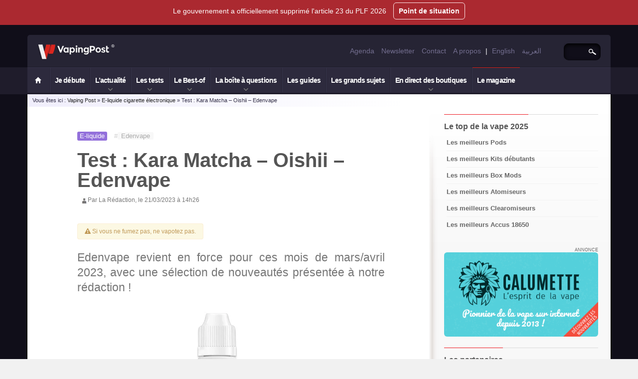

--- FILE ---
content_type: text/html; charset=UTF-8
request_url: https://fr.vapingpost.com/kara-matcha-oishii-edenvape/
body_size: 22689
content:
<!DOCTYPE html>
<html lang="fr-FR" itemscope itemtype="http://schema.org/Blog"><head><meta charset="UTF-8" /><script>if(navigator.userAgent.match(/MSIE|Internet Explorer/i)||navigator.userAgent.match(/Trident\/7\..*?rv:11/i)){var href=document.location.href;if(!href.match(/[?&]nowprocket/)){if(href.indexOf("?")==-1){if(href.indexOf("#")==-1){document.location.href=href+"?nowprocket=1"}else{document.location.href=href.replace("#","?nowprocket=1#")}}else{if(href.indexOf("#")==-1){document.location.href=href+"&nowprocket=1"}else{document.location.href=href.replace("#","&nowprocket=1#")}}}}</script><script>(()=>{class RocketLazyLoadScripts{constructor(){this.v="2.0.4",this.userEvents=["keydown","keyup","mousedown","mouseup","mousemove","mouseover","mouseout","touchmove","touchstart","touchend","touchcancel","wheel","click","dblclick","input"],this.attributeEvents=["onblur","onclick","oncontextmenu","ondblclick","onfocus","onmousedown","onmouseenter","onmouseleave","onmousemove","onmouseout","onmouseover","onmouseup","onmousewheel","onscroll","onsubmit"]}async t(){this.i(),this.o(),/iP(ad|hone)/.test(navigator.userAgent)&&this.h(),this.u(),this.l(this),this.m(),this.k(this),this.p(this),this._(),await Promise.all([this.R(),this.L()]),this.lastBreath=Date.now(),this.S(this),this.P(),this.D(),this.O(),this.M(),await this.C(this.delayedScripts.normal),await this.C(this.delayedScripts.defer),await this.C(this.delayedScripts.async),await this.T(),await this.F(),await this.j(),await this.A(),window.dispatchEvent(new Event("rocket-allScriptsLoaded")),this.everythingLoaded=!0,this.lastTouchEnd&&await new Promise(t=>setTimeout(t,500-Date.now()+this.lastTouchEnd)),this.I(),this.H(),this.U(),this.W()}i(){this.CSPIssue=sessionStorage.getItem("rocketCSPIssue"),document.addEventListener("securitypolicyviolation",t=>{this.CSPIssue||"script-src-elem"!==t.violatedDirective||"data"!==t.blockedURI||(this.CSPIssue=!0,sessionStorage.setItem("rocketCSPIssue",!0))},{isRocket:!0})}o(){window.addEventListener("pageshow",t=>{this.persisted=t.persisted,this.realWindowLoadedFired=!0},{isRocket:!0}),window.addEventListener("pagehide",()=>{this.onFirstUserAction=null},{isRocket:!0})}h(){let t;function e(e){t=e}window.addEventListener("touchstart",e,{isRocket:!0}),window.addEventListener("touchend",function i(o){o.changedTouches[0]&&t.changedTouches[0]&&Math.abs(o.changedTouches[0].pageX-t.changedTouches[0].pageX)<10&&Math.abs(o.changedTouches[0].pageY-t.changedTouches[0].pageY)<10&&o.timeStamp-t.timeStamp<200&&(window.removeEventListener("touchstart",e,{isRocket:!0}),window.removeEventListener("touchend",i,{isRocket:!0}),"INPUT"===o.target.tagName&&"text"===o.target.type||(o.target.dispatchEvent(new TouchEvent("touchend",{target:o.target,bubbles:!0})),o.target.dispatchEvent(new MouseEvent("mouseover",{target:o.target,bubbles:!0})),o.target.dispatchEvent(new PointerEvent("click",{target:o.target,bubbles:!0,cancelable:!0,detail:1,clientX:o.changedTouches[0].clientX,clientY:o.changedTouches[0].clientY})),event.preventDefault()))},{isRocket:!0})}q(t){this.userActionTriggered||("mousemove"!==t.type||this.firstMousemoveIgnored?"keyup"===t.type||"mouseover"===t.type||"mouseout"===t.type||(this.userActionTriggered=!0,this.onFirstUserAction&&this.onFirstUserAction()):this.firstMousemoveIgnored=!0),"click"===t.type&&t.preventDefault(),t.stopPropagation(),t.stopImmediatePropagation(),"touchstart"===this.lastEvent&&"touchend"===t.type&&(this.lastTouchEnd=Date.now()),"click"===t.type&&(this.lastTouchEnd=0),this.lastEvent=t.type,t.composedPath&&t.composedPath()[0].getRootNode()instanceof ShadowRoot&&(t.rocketTarget=t.composedPath()[0]),this.savedUserEvents.push(t)}u(){this.savedUserEvents=[],this.userEventHandler=this.q.bind(this),this.userEvents.forEach(t=>window.addEventListener(t,this.userEventHandler,{passive:!1,isRocket:!0})),document.addEventListener("visibilitychange",this.userEventHandler,{isRocket:!0})}U(){this.userEvents.forEach(t=>window.removeEventListener(t,this.userEventHandler,{passive:!1,isRocket:!0})),document.removeEventListener("visibilitychange",this.userEventHandler,{isRocket:!0}),this.savedUserEvents.forEach(t=>{(t.rocketTarget||t.target).dispatchEvent(new window[t.constructor.name](t.type,t))})}m(){const t="return false",e=Array.from(this.attributeEvents,t=>"data-rocket-"+t),i="["+this.attributeEvents.join("],[")+"]",o="[data-rocket-"+this.attributeEvents.join("],[data-rocket-")+"]",s=(e,i,o)=>{o&&o!==t&&(e.setAttribute("data-rocket-"+i,o),e["rocket"+i]=new Function("event",o),e.setAttribute(i,t))};new MutationObserver(t=>{for(const n of t)"attributes"===n.type&&(n.attributeName.startsWith("data-rocket-")||this.everythingLoaded?n.attributeName.startsWith("data-rocket-")&&this.everythingLoaded&&this.N(n.target,n.attributeName.substring(12)):s(n.target,n.attributeName,n.target.getAttribute(n.attributeName))),"childList"===n.type&&n.addedNodes.forEach(t=>{if(t.nodeType===Node.ELEMENT_NODE)if(this.everythingLoaded)for(const i of[t,...t.querySelectorAll(o)])for(const t of i.getAttributeNames())e.includes(t)&&this.N(i,t.substring(12));else for(const e of[t,...t.querySelectorAll(i)])for(const t of e.getAttributeNames())this.attributeEvents.includes(t)&&s(e,t,e.getAttribute(t))})}).observe(document,{subtree:!0,childList:!0,attributeFilter:[...this.attributeEvents,...e]})}I(){this.attributeEvents.forEach(t=>{document.querySelectorAll("[data-rocket-"+t+"]").forEach(e=>{this.N(e,t)})})}N(t,e){const i=t.getAttribute("data-rocket-"+e);i&&(t.setAttribute(e,i),t.removeAttribute("data-rocket-"+e))}k(t){Object.defineProperty(HTMLElement.prototype,"onclick",{get(){return this.rocketonclick||null},set(e){this.rocketonclick=e,this.setAttribute(t.everythingLoaded?"onclick":"data-rocket-onclick","this.rocketonclick(event)")}})}S(t){function e(e,i){let o=e[i];e[i]=null,Object.defineProperty(e,i,{get:()=>o,set(s){t.everythingLoaded?o=s:e["rocket"+i]=o=s}})}e(document,"onreadystatechange"),e(window,"onload"),e(window,"onpageshow");try{Object.defineProperty(document,"readyState",{get:()=>t.rocketReadyState,set(e){t.rocketReadyState=e},configurable:!0}),document.readyState="loading"}catch(t){console.log("WPRocket DJE readyState conflict, bypassing")}}l(t){this.originalAddEventListener=EventTarget.prototype.addEventListener,this.originalRemoveEventListener=EventTarget.prototype.removeEventListener,this.savedEventListeners=[],EventTarget.prototype.addEventListener=function(e,i,o){o&&o.isRocket||!t.B(e,this)&&!t.userEvents.includes(e)||t.B(e,this)&&!t.userActionTriggered||e.startsWith("rocket-")||t.everythingLoaded?t.originalAddEventListener.call(this,e,i,o):(t.savedEventListeners.push({target:this,remove:!1,type:e,func:i,options:o}),"mouseenter"!==e&&"mouseleave"!==e||t.originalAddEventListener.call(this,e,t.savedUserEvents.push,o))},EventTarget.prototype.removeEventListener=function(e,i,o){o&&o.isRocket||!t.B(e,this)&&!t.userEvents.includes(e)||t.B(e,this)&&!t.userActionTriggered||e.startsWith("rocket-")||t.everythingLoaded?t.originalRemoveEventListener.call(this,e,i,o):t.savedEventListeners.push({target:this,remove:!0,type:e,func:i,options:o})}}J(t,e){this.savedEventListeners=this.savedEventListeners.filter(i=>{let o=i.type,s=i.target||window;return e!==o||t!==s||(this.B(o,s)&&(i.type="rocket-"+o),this.$(i),!1)})}H(){EventTarget.prototype.addEventListener=this.originalAddEventListener,EventTarget.prototype.removeEventListener=this.originalRemoveEventListener,this.savedEventListeners.forEach(t=>this.$(t))}$(t){t.remove?this.originalRemoveEventListener.call(t.target,t.type,t.func,t.options):this.originalAddEventListener.call(t.target,t.type,t.func,t.options)}p(t){let e;function i(e){return t.everythingLoaded?e:e.split(" ").map(t=>"load"===t||t.startsWith("load.")?"rocket-jquery-load":t).join(" ")}function o(o){function s(e){const s=o.fn[e];o.fn[e]=o.fn.init.prototype[e]=function(){return this[0]===window&&t.userActionTriggered&&("string"==typeof arguments[0]||arguments[0]instanceof String?arguments[0]=i(arguments[0]):"object"==typeof arguments[0]&&Object.keys(arguments[0]).forEach(t=>{const e=arguments[0][t];delete arguments[0][t],arguments[0][i(t)]=e})),s.apply(this,arguments),this}}if(o&&o.fn&&!t.allJQueries.includes(o)){const e={DOMContentLoaded:[],"rocket-DOMContentLoaded":[]};for(const t in e)document.addEventListener(t,()=>{e[t].forEach(t=>t())},{isRocket:!0});o.fn.ready=o.fn.init.prototype.ready=function(i){function s(){parseInt(o.fn.jquery)>2?setTimeout(()=>i.bind(document)(o)):i.bind(document)(o)}return"function"==typeof i&&(t.realDomReadyFired?!t.userActionTriggered||t.fauxDomReadyFired?s():e["rocket-DOMContentLoaded"].push(s):e.DOMContentLoaded.push(s)),o([])},s("on"),s("one"),s("off"),t.allJQueries.push(o)}e=o}t.allJQueries=[],o(window.jQuery),Object.defineProperty(window,"jQuery",{get:()=>e,set(t){o(t)}})}P(){const t=new Map;document.write=document.writeln=function(e){const i=document.currentScript,o=document.createRange(),s=i.parentElement;let n=t.get(i);void 0===n&&(n=i.nextSibling,t.set(i,n));const c=document.createDocumentFragment();o.setStart(c,0),c.appendChild(o.createContextualFragment(e)),s.insertBefore(c,n)}}async R(){return new Promise(t=>{this.userActionTriggered?t():this.onFirstUserAction=t})}async L(){return new Promise(t=>{document.addEventListener("DOMContentLoaded",()=>{this.realDomReadyFired=!0,t()},{isRocket:!0})})}async j(){return this.realWindowLoadedFired?Promise.resolve():new Promise(t=>{window.addEventListener("load",t,{isRocket:!0})})}M(){this.pendingScripts=[];this.scriptsMutationObserver=new MutationObserver(t=>{for(const e of t)e.addedNodes.forEach(t=>{"SCRIPT"!==t.tagName||t.noModule||t.isWPRocket||this.pendingScripts.push({script:t,promise:new Promise(e=>{const i=()=>{const i=this.pendingScripts.findIndex(e=>e.script===t);i>=0&&this.pendingScripts.splice(i,1),e()};t.addEventListener("load",i,{isRocket:!0}),t.addEventListener("error",i,{isRocket:!0}),setTimeout(i,1e3)})})})}),this.scriptsMutationObserver.observe(document,{childList:!0,subtree:!0})}async F(){await this.X(),this.pendingScripts.length?(await this.pendingScripts[0].promise,await this.F()):this.scriptsMutationObserver.disconnect()}D(){this.delayedScripts={normal:[],async:[],defer:[]},document.querySelectorAll("script[type$=rocketlazyloadscript]").forEach(t=>{t.hasAttribute("data-rocket-src")?t.hasAttribute("async")&&!1!==t.async?this.delayedScripts.async.push(t):t.hasAttribute("defer")&&!1!==t.defer||"module"===t.getAttribute("data-rocket-type")?this.delayedScripts.defer.push(t):this.delayedScripts.normal.push(t):this.delayedScripts.normal.push(t)})}async _(){await this.L();let t=[];document.querySelectorAll("script[type$=rocketlazyloadscript][data-rocket-src]").forEach(e=>{let i=e.getAttribute("data-rocket-src");if(i&&!i.startsWith("data:")){i.startsWith("//")&&(i=location.protocol+i);try{const o=new URL(i).origin;o!==location.origin&&t.push({src:o,crossOrigin:e.crossOrigin||"module"===e.getAttribute("data-rocket-type")})}catch(t){}}}),t=[...new Map(t.map(t=>[JSON.stringify(t),t])).values()],this.Y(t,"preconnect")}async G(t){if(await this.K(),!0!==t.noModule||!("noModule"in HTMLScriptElement.prototype))return new Promise(e=>{let i;function o(){(i||t).setAttribute("data-rocket-status","executed"),e()}try{if(navigator.userAgent.includes("Firefox/")||""===navigator.vendor||this.CSPIssue)i=document.createElement("script"),[...t.attributes].forEach(t=>{let e=t.nodeName;"type"!==e&&("data-rocket-type"===e&&(e="type"),"data-rocket-src"===e&&(e="src"),i.setAttribute(e,t.nodeValue))}),t.text&&(i.text=t.text),t.nonce&&(i.nonce=t.nonce),i.hasAttribute("src")?(i.addEventListener("load",o,{isRocket:!0}),i.addEventListener("error",()=>{i.setAttribute("data-rocket-status","failed-network"),e()},{isRocket:!0}),setTimeout(()=>{i.isConnected||e()},1)):(i.text=t.text,o()),i.isWPRocket=!0,t.parentNode.replaceChild(i,t);else{const i=t.getAttribute("data-rocket-type"),s=t.getAttribute("data-rocket-src");i?(t.type=i,t.removeAttribute("data-rocket-type")):t.removeAttribute("type"),t.addEventListener("load",o,{isRocket:!0}),t.addEventListener("error",i=>{this.CSPIssue&&i.target.src.startsWith("data:")?(console.log("WPRocket: CSP fallback activated"),t.removeAttribute("src"),this.G(t).then(e)):(t.setAttribute("data-rocket-status","failed-network"),e())},{isRocket:!0}),s?(t.fetchPriority="high",t.removeAttribute("data-rocket-src"),t.src=s):t.src="data:text/javascript;base64,"+window.btoa(unescape(encodeURIComponent(t.text)))}}catch(i){t.setAttribute("data-rocket-status","failed-transform"),e()}});t.setAttribute("data-rocket-status","skipped")}async C(t){const e=t.shift();return e?(e.isConnected&&await this.G(e),this.C(t)):Promise.resolve()}O(){this.Y([...this.delayedScripts.normal,...this.delayedScripts.defer,...this.delayedScripts.async],"preload")}Y(t,e){this.trash=this.trash||[];let i=!0;var o=document.createDocumentFragment();t.forEach(t=>{const s=t.getAttribute&&t.getAttribute("data-rocket-src")||t.src;if(s&&!s.startsWith("data:")){const n=document.createElement("link");n.href=s,n.rel=e,"preconnect"!==e&&(n.as="script",n.fetchPriority=i?"high":"low"),t.getAttribute&&"module"===t.getAttribute("data-rocket-type")&&(n.crossOrigin=!0),t.crossOrigin&&(n.crossOrigin=t.crossOrigin),t.integrity&&(n.integrity=t.integrity),t.nonce&&(n.nonce=t.nonce),o.appendChild(n),this.trash.push(n),i=!1}}),document.head.appendChild(o)}W(){this.trash.forEach(t=>t.remove())}async T(){try{document.readyState="interactive"}catch(t){}this.fauxDomReadyFired=!0;try{await this.K(),this.J(document,"readystatechange"),document.dispatchEvent(new Event("rocket-readystatechange")),await this.K(),document.rocketonreadystatechange&&document.rocketonreadystatechange(),await this.K(),this.J(document,"DOMContentLoaded"),document.dispatchEvent(new Event("rocket-DOMContentLoaded")),await this.K(),this.J(window,"DOMContentLoaded"),window.dispatchEvent(new Event("rocket-DOMContentLoaded"))}catch(t){console.error(t)}}async A(){try{document.readyState="complete"}catch(t){}try{await this.K(),this.J(document,"readystatechange"),document.dispatchEvent(new Event("rocket-readystatechange")),await this.K(),document.rocketonreadystatechange&&document.rocketonreadystatechange(),await this.K(),this.J(window,"load"),window.dispatchEvent(new Event("rocket-load")),await this.K(),window.rocketonload&&window.rocketonload(),await this.K(),this.allJQueries.forEach(t=>t(window).trigger("rocket-jquery-load")),await this.K(),this.J(window,"pageshow");const t=new Event("rocket-pageshow");t.persisted=this.persisted,window.dispatchEvent(t),await this.K(),window.rocketonpageshow&&window.rocketonpageshow({persisted:this.persisted})}catch(t){console.error(t)}}async K(){Date.now()-this.lastBreath>45&&(await this.X(),this.lastBreath=Date.now())}async X(){return document.hidden?new Promise(t=>setTimeout(t)):new Promise(t=>requestAnimationFrame(t))}B(t,e){return e===document&&"readystatechange"===t||(e===document&&"DOMContentLoaded"===t||(e===window&&"DOMContentLoaded"===t||(e===window&&"load"===t||e===window&&"pageshow"===t)))}static run(){(new RocketLazyLoadScripts).t()}}RocketLazyLoadScripts.run()})();</script>

<meta name="viewport" content="width=device-width, initial-scale=1.0" />

<link rel="profile" href="http://gmpg.org/xfn/11" />
<link rel="shortcut icon" type="image/x-icon" href="https://fr.vapingpost.com/favicon.ico" />
<meta name='robots' content='index, follow, max-image-preview:large, max-snippet:-1, max-video-preview:-1' />
<link data-minify="1" rel='preload' as='style' href='https://fr.vapingpost.com/wp-content/cache/min/1/wp-content/themes/vapingpost/style.css?ver=1765447489'  data-wpacu-preload-css-basic='1' />
<link data-minify="1" rel='preload' as='style' href='https://fr.vapingpost.com/wp-content/cache/min/1/wp-content/themes/vapingpost/css/custom/cta-banner.css?ver=1765449654'  data-wpacu-preload-css-basic='1' />
<link data-minify="1" rel='preload' as='style' href='https://fr.vapingpost.com/wp-content/cache/min/1/wp-content/plugins/shortcodes-ultimate/includes/css/shortcodes.css?ver=1765463830'  data-wpacu-preload-css-basic='1' />
<link data-minify="1" rel='preload' as='style' href='https://fr.vapingpost.com/wp-content/cache/min/1/wp-content/cache/asset-cleanup/one/css/item/shortcodes-ultimate__includes__css__icons-css-ve6ceeec116c65c6f8ebd427061fd56a78a679f3c.css?ver=1765550514'  data-wpacu-preload-css-basic='1' />
<link rel='preload' as='script' href='https://fr.vapingpost.com/wp-includes/js/jquery/jquery.min.js?ver=3.7.1' data-wpacu-preload-js='1'>
<link rel='preload' as='script' href='https://fr.vapingpost.com/wp-includes/js/jquery/jquery-migrate.min.js?ver=3.4.1' data-wpacu-preload-js='1'>
<link rel='preload' as='script' href='https://fr.vapingpost.com/wp-content/themes/vapingpost/js/dependencies/jquery.meanmenu.min.js?ver=0.1' data-wpacu-preload-js='1'>
<link rel='preload' as='script' href='https://fr.vapingpost.com/wp-content/themes/vapingpost/js/dependencies/bootstrap.min.js?ver=6.9' data-wpacu-preload-js='1'>
<link rel='preload' as='script' href='https://fr.vapingpost.com/wp-content/themes/vapingpost/js/custom/apply.js?ver=1.82' data-wpacu-preload-js='1'>
<link rel='preload' as='script' href='https://fr.vapingpost.com/wp-content/themes/vapingpost/js/custom/sub-menu-customization.js?ver=0.32' data-wpacu-preload-js='1'>
<link rel='preload' as='script' href='https://fr.vapingpost.com/wp-content/plugins/disqus-conditional-load/assets/js/embed-scroll.min.js?ver=11.1.2' data-wpacu-preload-js='1'>

	<!-- This site is optimized with the Yoast SEO Premium plugin v21.6 (Yoast SEO v21.6) - https://yoast.com/wordpress/plugins/seo/ -->
	<title>Test : Kara Matcha – Oishii – Edenvape - Vaping Post</title>
	<meta name="description" content="Edenvape revient en force pour ces mois de mars/avril 2023, avec une sélection de nouveautés présentée à notre rédaction !" />
	<link rel="canonical" href="https://fr.vapingpost.com/kara-matcha-oishii-edenvape/" />
	<meta property="og:locale" content="fr_FR" />
	<meta property="og:type" content="article" />
	<meta property="og:title" content="Test : Kara Matcha – Oishii – Edenvape" />
	<meta property="og:description" content="Edenvape revient en force pour ces mois de mars/avril 2023, avec une sélection de nouveautés présentée à notre rédaction !" />
	<meta property="og:url" content="https://fr.vapingpost.com/kara-matcha-oishii-edenvape/" />
	<meta property="og:site_name" content="Vaping Post" />
	<meta property="article:publisher" content="https://www.facebook.com/thevapingpost/" />
	<meta property="article:published_time" content="2023-03-21T12:26:57+00:00" />
	<meta property="article:modified_time" content="2024-05-07T16:27:38+00:00" />
	<meta property="og:image" content="https://fr.vapingpost.com/wp-content/uploads/2023/03/Sans-titre-14.png" />
	<meta property="og:image:width" content="650" />
	<meta property="og:image:height" content="350" />
	<meta property="og:image:type" content="image/png" />
	<meta name="author" content="La Rédaction" />
	<meta name="twitter:card" content="summary_large_image" />
	<meta name="twitter:description" content="Edenvape revient en force pour ces mois de mars/avril 2023, avec une sélection de nouveautés présentée à notre rédaction !" />
	<meta name="twitter:creator" content="@vapingpost_fr" />
	<meta name="twitter:site" content="@vapingpost_fr" />
	<meta name="twitter:label1" content="Écrit par" />
	<meta name="twitter:data1" content="La Rédaction" />
	<meta name="twitter:label2" content="Durée de lecture estimée" />
	<meta name="twitter:data2" content="3 minutes" />
	<script type="application/ld+json" class="yoast-schema-graph">{"@context":"https://schema.org","@graph":[{"@type":"Article","@id":"https://fr.vapingpost.com/kara-matcha-oishii-edenvape/#article","isPartOf":{"@id":"https://fr.vapingpost.com/kara-matcha-oishii-edenvape/"},"author":{"name":"La Rédaction","@id":"https://fr.vapingpost.com/#/schema/person/dff082c41a1b325a9e19c99455c4d4b8"},"headline":"Test : Kara Matcha – Oishii – Edenvape","datePublished":"2023-03-21T12:26:57+00:00","dateModified":"2024-05-07T16:27:38+00:00","mainEntityOfPage":{"@id":"https://fr.vapingpost.com/kara-matcha-oishii-edenvape/"},"wordCount":231,"commentCount":0,"publisher":{"@id":"https://fr.vapingpost.com/#organization"},"image":{"@id":"https://fr.vapingpost.com/kara-matcha-oishii-edenvape/#primaryimage"},"thumbnailUrl":"https://fr.vapingpost.com/wp-content/uploads/2023/03/Sans-titre-14.png","keywords":["Edenvape"],"articleSection":["E-liquide cigarette électronique"],"inLanguage":"fr-FR","potentialAction":[{"@type":"CommentAction","name":"Comment","target":["https://fr.vapingpost.com/kara-matcha-oishii-edenvape/#respond"]}],"copyrightYear":"2023","copyrightHolder":{"@id":"https://fr.vapingpost.com/#organization"}},{"@type":"WebPage","@id":"https://fr.vapingpost.com/kara-matcha-oishii-edenvape/","url":"https://fr.vapingpost.com/kara-matcha-oishii-edenvape/","name":"Test : Kara Matcha – Oishii – Edenvape - Vaping Post","isPartOf":{"@id":"https://fr.vapingpost.com/#website"},"primaryImageOfPage":{"@id":"https://fr.vapingpost.com/kara-matcha-oishii-edenvape/#primaryimage"},"image":{"@id":"https://fr.vapingpost.com/kara-matcha-oishii-edenvape/#primaryimage"},"thumbnailUrl":"https://fr.vapingpost.com/wp-content/uploads/2023/03/Sans-titre-14.png","datePublished":"2023-03-21T12:26:57+00:00","dateModified":"2024-05-07T16:27:38+00:00","description":"Edenvape revient en force pour ces mois de mars/avril 2023, avec une sélection de nouveautés présentée à notre rédaction !","breadcrumb":{"@id":"https://fr.vapingpost.com/kara-matcha-oishii-edenvape/#breadcrumb"},"inLanguage":"fr-FR","potentialAction":[{"@type":"ReadAction","target":["https://fr.vapingpost.com/kara-matcha-oishii-edenvape/"]}]},{"@type":"ImageObject","inLanguage":"fr-FR","@id":"https://fr.vapingpost.com/kara-matcha-oishii-edenvape/#primaryimage","url":"https://fr.vapingpost.com/wp-content/uploads/2023/03/Sans-titre-14.png","contentUrl":"https://fr.vapingpost.com/wp-content/uploads/2023/03/Sans-titre-14.png","width":650,"height":350},{"@type":"BreadcrumbList","@id":"https://fr.vapingpost.com/kara-matcha-oishii-edenvape/#breadcrumb","itemListElement":[{"@type":"ListItem","position":1,"name":"Accueil","item":"https://fr.vapingpost.com/"},{"@type":"ListItem","position":2,"name":"Test : Kara Matcha – Oishii – Edenvape"}]},{"@type":"WebSite","@id":"https://fr.vapingpost.com/#website","url":"https://fr.vapingpost.com/","name":"Vaping Post","description":"Le média de la vape depuis 2010","publisher":{"@id":"https://fr.vapingpost.com/#organization"},"alternateName":"VP","potentialAction":[{"@type":"SearchAction","target":{"@type":"EntryPoint","urlTemplate":"https://fr.vapingpost.com/?s={search_term_string}"},"query-input":"required name=search_term_string"}],"inLanguage":"fr-FR"},{"@type":"Organization","@id":"https://fr.vapingpost.com/#organization","name":"Vaping Post","alternateName":"VP","url":"https://fr.vapingpost.com/","logo":{"@type":"ImageObject","inLanguage":"fr-FR","@id":"https://fr.vapingpost.com/#/schema/logo/image/","url":"https://fr.vapingpost.com/wp-content/uploads/2016/08/cropped-monogram-512.png","contentUrl":"https://fr.vapingpost.com/wp-content/uploads/2016/08/cropped-monogram-512.png","width":512,"height":512,"caption":"Vaping Post"},"image":{"@id":"https://fr.vapingpost.com/#/schema/logo/image/"},"sameAs":["https://www.facebook.com/thevapingpost/","https://twitter.com/vapingpost_fr","https://www.instagram.com/thevapingpost/","https://www.linkedin.com/company/vaping-post/","https://www.youtube.com/channel/UCk0Hk_WWJ3kP3AdFyaeBqmg"]},{"@type":"Person","@id":"https://fr.vapingpost.com/#/schema/person/dff082c41a1b325a9e19c99455c4d4b8","name":"La Rédaction","image":{"@type":"ImageObject","inLanguage":"fr-FR","@id":"https://fr.vapingpost.com/#/schema/person/image/","url":"https://secure.gravatar.com/avatar/1c0418243308e3032c569c545f4eb28a1f06892b034435fa09b01db81098b6b3?s=96&d=mm&r=g","contentUrl":"https://secure.gravatar.com/avatar/1c0418243308e3032c569c545f4eb28a1f06892b034435fa09b01db81098b6b3?s=96&d=mm&r=g","caption":"La Rédaction"},"description":"Les articles de la rédaction du Vaping Post, publiés par notre équipe de journalistes. Le Vaping Post est un média indépendant basé en Suisse. Nos éditions digitales sont disponibles en anglais, arabe et français. Une édition imprimée, réservée uniquement aux professionnels, est également disponible en français. Pour contacter notre équipe, merci d'utiliser ce formulaire de contact.","url":"https://fr.vapingpost.com/author/laredaction/"}]}</script>
	<!-- / Yoast SEO Premium plugin. -->


<link rel='dns-prefetch' href='//cdnjs.cloudflare.com' />

<link rel="alternate" type="application/rss+xml" title="Vaping Post &raquo; Flux" href="https://fr.vapingpost.com/feed/" />
<link rel="alternate" title="oEmbed (JSON)" type="application/json+oembed" href="https://fr.vapingpost.com/wp-json/oembed/1.0/embed?url=https%3A%2F%2Ffr.vapingpost.com%2Fkara-matcha-oishii-edenvape%2F" />
<link rel="alternate" title="oEmbed (XML)" type="text/xml+oembed" href="https://fr.vapingpost.com/wp-json/oembed/1.0/embed?url=https%3A%2F%2Ffr.vapingpost.com%2Fkara-matcha-oishii-edenvape%2F&#038;format=xml" />
<style id='wp-img-auto-sizes-contain-inline-css' type='text/css'>
img:is([sizes=auto i],[sizes^="auto," i]){contain-intrinsic-size:3000px 1500px}
/*# sourceURL=wp-img-auto-sizes-contain-inline-css */
</style>
<link rel='stylesheet' id='bootstrap.min.css-css' href='https://fr.vapingpost.com/wp-content/themes/vapingpost/bootstrap.min.css?ver=0.14' type='text/css' media='all' />
<link rel='stylesheet' id='bootstrap-responsive.min.css-css' href='https://fr.vapingpost.com/wp-content/themes/vapingpost/bootstrap-responsive.min.css?ver=6.9' type='text/css' media='all' />
<link data-minify="1"   rel='preload' as='style' data-wpacu-preload-it-async='1' onload="this.onload=null;this.rel='stylesheet'" id='wpacu-preload-revue.css-css' href='https://fr.vapingpost.com/wp-content/cache/min/1/wp-content/themes/vapingpost/css/custom/revue.css?ver=1765447495' type='text/css' media='all' />
<link data-minify="1"   rel='preload' as='style' data-wpacu-preload-it-async='1' onload="this.onload=null;this.rel='stylesheet'" id='wpacu-preload-font-awesome-free-css' href='https://fr.vapingpost.com/wp-content/cache/min/1/ajax/libs/font-awesome/4.7.0/css/font-awesome.min.css?ver=1765447495' type='text/css' media='all' />
<style id='classic-theme-styles-inline-css' type='text/css'>
/*! This file is auto-generated */
.wp-block-button__link{color:#fff;background-color:#32373c;border-radius:9999px;box-shadow:none;text-decoration:none;padding:calc(.667em + 2px) calc(1.333em + 2px);font-size:1.125em}.wp-block-file__button{background:#32373c;color:#fff;text-decoration:none}
/*# sourceURL=/wp-includes/css/classic-themes.min.css */
</style>
<link   rel='preload' as='style' data-wpacu-preload-it-async='1' onload="this.onload=null;this.rel='stylesheet'" id='wpacu-preload-meanmenu.min.css-css' href='https://fr.vapingpost.com/wp-content/themes/vapingpost/css/dependencies/meanmenu.min.css?ver=0.4' type='text/css' media='all' />
<link data-minify="1"   rel='preload' as='style' data-wpacu-preload-it-async='1' onload="this.onload=null;this.rel='stylesheet'" id='wpacu-preload-global.css-css' href='https://fr.vapingpost.com/wp-content/cache/min/1/wp-content/themes/vapingpost/global.css?ver=1765447489' type='text/css' media='all' />
<link data-minify="1"   data-wpacu-to-be-preloaded-basic='1' rel='stylesheet' id='style.css-css' href='https://fr.vapingpost.com/wp-content/cache/min/1/wp-content/themes/vapingpost/style.css?ver=1765447489' type='text/css' media='all' />
<link data-minify="1" rel='stylesheet' id='mobile.css-css' href='https://fr.vapingpost.com/wp-content/cache/min/1/wp-content/themes/vapingpost/mobile.css?ver=1765447489' type='text/css' media='all' />
<link data-minify="1"   rel='preload' as='style' data-wpacu-preload-it-async='1' onload="this.onload=null;this.rel='stylesheet'" id='wpacu-preload-footer.css-css' href='https://fr.vapingpost.com/wp-content/cache/min/1/wp-content/themes/vapingpost/css/custom/footer.css?ver=1765447489' type='text/css' media='all' />
<link data-minify="1"   rel='preload' as='style' data-wpacu-preload-it-async='1' onload="this.onload=null;this.rel='stylesheet'" id='wpacu-preload-single.css-css' href='https://fr.vapingpost.com/wp-content/cache/min/1/wp-content/themes/vapingpost/css/custom/single.css?ver=1765447489' type='text/css' media='all' />
<link data-minify="1"   data-wpacu-to-be-preloaded-basic='1' rel='stylesheet' id='cta-banner-style-css' href='https://fr.vapingpost.com/wp-content/cache/min/1/wp-content/themes/vapingpost/css/custom/cta-banner.css?ver=1765449654' type='text/css' media='all' />












<!-- Dynamic Widgets by QURL loaded - http://www.dynamic-widgets.com //-->
<link data-minify="1"   data-wpacu-to-be-preloaded-basic='1' rel='stylesheet' id='wpacu-moved-from-body-to-head-su-shortcodes-css' href='https://fr.vapingpost.com/wp-content/cache/min/1/wp-content/plugins/shortcodes-ultimate/includes/css/shortcodes.css?ver=1765463830' type='text/css' media='all' /><link data-minify="1"   data-wpacu-to-be-preloaded-basic='1' rel='stylesheet' id='wpacu-moved-from-body-to-head-su-icons-css' href='https://fr.vapingpost.com/wp-content/cache/min/1/wp-content/cache/asset-cleanup/one/css/item/shortcodes-ultimate__includes__css__icons-css-ve6ceeec116c65c6f8ebd427061fd56a78a679f3c.css?ver=1765550514' type='text/css' media='all' />


<style type="text/css" id="custom-background-css">
body.custom-background { background-image: url("https://fr.vapingpost.com/wp-content/uploads/2023/04/bg-dark-blue.gif"); background-position: left top; background-size: auto; background-repeat: repeat; background-attachment: scroll; }
</style>
	<link rel="icon" href="https://fr.vapingpost.com/wp-content/uploads/2016/08/cropped-monogram-512-32x32.png" sizes="32x32" />
<link rel="icon" href="https://fr.vapingpost.com/wp-content/uploads/2016/08/cropped-monogram-512-192x192.png" sizes="192x192" />
<link rel="apple-touch-icon" href="https://fr.vapingpost.com/wp-content/uploads/2016/08/cropped-monogram-512-180x180.png" />
<meta name="msapplication-TileImage" content="https://fr.vapingpost.com/wp-content/uploads/2016/08/cropped-monogram-512-270x270.png" />
<noscript><style id="rocket-lazyload-nojs-css">.rll-youtube-player, [data-lazy-src]{display:none !important;}</style></noscript>

<script type="application/ld+json">
{
   "@context": "http://schema.org",
   "@type": "WebSite",
   "url": "https://fr.vapingpost.com/",
   "potentialAction": {
     "@type": "SearchAction",
     "target": "https://fr.vapingpost.com/?s={search_term_string}",
     "query-input": "required name=search_term_string"
   }
}
</script>


<style>
.main_bg_wrap
    {
    background: url('https://fr.vapingpost.com/wp-content/uploads/2023/03/Sans-titre-14.png') no-repeat scroll left top / 68.86% auto #FFFFFF;
    }
#content 
    {
    padding: 16px 20px 0 40px;
    }
</style>
	

<meta name="generator" content="WP Rocket 3.20.3" data-wpr-features="wpr_delay_js wpr_defer_js wpr_minify_js wpr_lazyload_images wpr_minify_css wpr_desktop" /></head>
<body class="wp-singular post-template-default single single-post postid-164734 single-format-standard custom-background wp-theme-vapingpost e-liquide-cigarette-electronique">
<script type="text/javascript" defer='defer' src="https://fr.vapingpost.com/wp-content/themes/vapingpost/js/dependencies/jquery.sticky.min.js?ver=6.9" id="jquery.sticky.min.js-js"></script>
<script data-wpacu-to-be-preloaded-basic='1' type="text/javascript" src="https://fr.vapingpost.com/wp-includes/js/jquery/jquery.min.js?ver=3.7.1" id="jquery-core-js"></script>
<script data-wpacu-to-be-preloaded-basic='1' type="text/javascript" async='async' src="https://fr.vapingpost.com/wp-includes/js/jquery/jquery-migrate.min.js?ver=3.4.1" id="jquery-migrate-js"></script>
<script data-wpacu-to-be-preloaded-basic='1' type="text/javascript" async='async' src="https://fr.vapingpost.com/wp-content/themes/vapingpost/js/dependencies/jquery.meanmenu.min.js?ver=0.1" id="jquery.meanmenu.min.js-js"></script>
<script data-wpacu-to-be-preloaded-basic='1' type="text/javascript" async='async' src="https://fr.vapingpost.com/wp-content/themes/vapingpost/js/dependencies/bootstrap.min.js?ver=6.9" id="bootstrap.min.js-js"></script>
<script type="text/javascript" async='async' defer='defer' src="https://fr.vapingpost.com/wp-content/themes/vapingpost/js/dependencies/bootstrap-tab.min.js?ver=6.9" id="bootstrap-tab.min.js-js"></script>
<script type="text/javascript" async='async' src="https://fr.vapingpost.com/wp-content/themes/vapingpost/js/dependencies/fontsmoothie.min.js?ver=6.9&#039; async=&#039;async" id="fontsmoothie.min.js-js"></script>
<script type="text/javascript" async='async' src="https://fr.vapingpost.com/wp-content/themes/vapingpost/js/dependencies/jquery.cookie.min.js?ver=6.9&#039; async=&#039;async" id="jquery.cookie.min.js-js"></script>
<script data-minify="1" data-wpacu-to-be-preloaded-basic='1' type="text/javascript" src="https://fr.vapingpost.com/wp-content/cache/min/1/wp-content/themes/vapingpost/js/custom/apply.js?ver=1765447489" id="apply.js-js" data-rocket-defer defer></script>
<script type="text/javascript" id="sub-menu-customization.js-js-extra">
/* <![CDATA[ */
var subMenuData = {"ajaxurl":"https://fr.vapingpost.com/wp-admin/admin-ajax.php","imagesDir":"https://fr.vapingpost.com/wp-content/themes/vapingpost/img/custom-sub-menu/","htmlForCarrousel":[["\u003Cdiv class=\"featured_images\"\u003E\u003Ca href=\"/test-klypse-plus-innokin\"\u003E\u003Cimg src=\"https://fr.vapingpost.com/wp-content/uploads/2025/12/Klypse-plus-Innokin-couv.jpg\" class=\"custom-sub-menu-carrousel-img\"/\u003E\u003C/a\u003E\u003C/div\u003E\u003Cdiv class=\"custom-sub-menu-carrousel-post-title-container\"\u003E\u003Ca href=\"/test-klypse-plus-innokin\"\u003E\u003Cspan class=\"custom-sub-menu-carrousel-post-title\"\u003ETest : Klypse Plus - Innokin\u003C/span\u003E\u003C/a\u003E\u003C/div\u003E\u003Ca href=\"/test-klypse-plus-innokin\"\u003E\u003Cdiv id=\"wpcr_respond_ato-index\" class=\"custom-sub-menu-carrousel-stars\"\u003E\u003Cdiv class=\"sp_rating\"\u003E\u003Cdiv class=\"baseindex\"\u003E\u003Cdiv class=\"average\" style=\"width:96%\"\u003E\u003C/div\u003E\u003C/div\u003E\u003C/div\u003E\u003C/div\u003E\u003C/a\u003E","\u003Cdiv class=\"featured_images\"\u003E\u003Ca href=\"/test-ez-leva-innokin\"\u003E\u003Cimg src=\"https://fr.vapingpost.com/wp-content/uploads/2025/12/EZ-Leva-Innokin-couv.jpg\" class=\"custom-sub-menu-carrousel-img\"/\u003E\u003C/a\u003E\u003C/div\u003E\u003Cdiv class=\"custom-sub-menu-carrousel-post-title-container\"\u003E\u003Ca href=\"/test-ez-leva-innokin\"\u003E\u003Cspan class=\"custom-sub-menu-carrousel-post-title\"\u003ETest : Ez Leva - Innokin\u003C/span\u003E\u003C/a\u003E\u003C/div\u003E\u003Ca href=\"/test-ez-leva-innokin\"\u003E\u003Cdiv id=\"wpcr_respond_ato-index\" class=\"custom-sub-menu-carrousel-stars\"\u003E\u003Cdiv class=\"sp_rating\"\u003E\u003Cdiv class=\"baseindex\"\u003E\u003Cdiv class=\"average\" style=\"width:100%\"\u003E\u003C/div\u003E\u003C/div\u003E\u003C/div\u003E\u003C/div\u003E\u003C/a\u003E"],["\u003Cdiv class=\"featured_images\"\u003E\u003Ca href=\"/test-aegis-force-geekvape\"\u003E\u003Cimg src=\"https://fr.vapingpost.com/wp-content/uploads/2025/12/Aegis-Force-Geekvape-couv.jpg\" class=\"custom-sub-menu-carrousel-img\"/\u003E\u003C/a\u003E\u003C/div\u003E\u003Cdiv class=\"custom-sub-menu-carrousel-post-title-container\"\u003E\u003Ca href=\"/test-aegis-force-geekvape\"\u003E\u003Cspan class=\"custom-sub-menu-carrousel-post-title\"\u003ETest : Aegis Force - Geekvape\u003C/span\u003E\u003C/a\u003E\u003C/div\u003E\u003Ca href=\"/test-aegis-force-geekvape\"\u003E\u003Cdiv id=\"wpcr_respond_ato-index\" class=\"custom-sub-menu-carrousel-stars\"\u003E\u003Cdiv class=\"sp_rating\"\u003E\u003Cdiv class=\"baseindex\"\u003E\u003Cdiv class=\"average\" style=\"width:100%\"\u003E\u003C/div\u003E\u003C/div\u003E\u003C/div\u003E\u003C/div\u003E\u003C/a\u003E","\u003Cdiv class=\"featured_images\"\u003E\u003Ca href=\"/test-armour-ultra-vaporesso\"\u003E\u003Cimg src=\"https://fr.vapingpost.com/wp-content/uploads/2025/11/Armour-Ultra-Vaporesso-couv.jpg\" class=\"custom-sub-menu-carrousel-img\"/\u003E\u003C/a\u003E\u003C/div\u003E\u003Cdiv class=\"custom-sub-menu-carrousel-post-title-container\"\u003E\u003Ca href=\"/test-armour-ultra-vaporesso\"\u003E\u003Cspan class=\"custom-sub-menu-carrousel-post-title\"\u003ETest : Armour Ultra - Vaporesso\u003C/span\u003E\u003C/a\u003E\u003C/div\u003E\u003Ca href=\"/test-armour-ultra-vaporesso\"\u003E\u003Cdiv id=\"wpcr_respond_ato-index\" class=\"custom-sub-menu-carrousel-stars\"\u003E\u003Cdiv class=\"sp_rating\"\u003E\u003Cdiv class=\"baseindex\"\u003E\u003Cdiv class=\"average\" style=\"width:100%\"\u003E\u003C/div\u003E\u003C/div\u003E\u003C/div\u003E\u003C/div\u003E\u003C/a\u003E"],["\u003Cdiv class=\"featured_images\"\u003E\u003Ca href=\"/test-sure-s-bp-mods\"\u003E\u003Cimg src=\"https://fr.vapingpost.com/wp-content/uploads/2024/04/Sure-S-Bp-Mods-couverture.jpg\" class=\"custom-sub-menu-carrousel-img\"/\u003E\u003C/a\u003E\u003C/div\u003E\u003Cdiv class=\"custom-sub-menu-carrousel-post-title-container\"\u003E\u003Ca href=\"/test-sure-s-bp-mods\"\u003E\u003Cspan class=\"custom-sub-menu-carrousel-post-title\"\u003ETest : Sure S - BP Mods\u003C/span\u003E\u003C/a\u003E\u003C/div\u003E\u003Ca href=\"/test-sure-s-bp-mods\"\u003E\u003Cdiv id=\"wpcr_respond_ato-index\" class=\"custom-sub-menu-carrousel-stars\"\u003E\u003Cdiv class=\"sp_rating\"\u003E\u003Cdiv class=\"baseindex\"\u003E\u003Cdiv class=\"average\" style=\"width:80%\"\u003E\u003C/div\u003E\u003C/div\u003E\u003C/div\u003E\u003C/div\u003E\u003C/a\u003E","\u003Cdiv class=\"featured_images\"\u003E\u003Ca href=\"/test-shift-sub-tank-vaperz-cloud\"\u003E\u003Cimg src=\"https://fr.vapingpost.com/wp-content/uploads/2024/02/Shift-tank-vaperz-cloud-couverture.jpg\" class=\"custom-sub-menu-carrousel-img\"/\u003E\u003C/a\u003E\u003C/div\u003E\u003Cdiv class=\"custom-sub-menu-carrousel-post-title-container\"\u003E\u003Ca href=\"/test-shift-sub-tank-vaperz-cloud\"\u003E\u003Cspan class=\"custom-sub-menu-carrousel-post-title\"\u003ETest : Shift Sub-Tank - Vaperz Cloud\u003C/span\u003E\u003C/a\u003E\u003C/div\u003E\u003Ca href=\"/test-shift-sub-tank-vaperz-cloud\"\u003E\u003Cdiv id=\"wpcr_respond_ato-index\" class=\"custom-sub-menu-carrousel-stars\"\u003E\u003Cdiv class=\"sp_rating\"\u003E\u003Cdiv class=\"baseindex\"\u003E\u003Cdiv class=\"average\" style=\"width:86%\"\u003E\u003C/div\u003E\u003C/div\u003E\u003C/div\u003E\u003C/div\u003E\u003C/a\u003E"],["\u003Cdiv class=\"featured_images\"\u003E\u003Ca href=\"/test-rift-aio-suicide-mods-x-deathwish-modz\"\u003E\u003Cimg src=\"https://fr.vapingpost.com/wp-content/uploads/2024/12/Rift-Vapor-Cloud-couverture.jpg\" class=\"custom-sub-menu-carrousel-img\"/\u003E\u003C/a\u003E\u003C/div\u003E\u003Cdiv class=\"custom-sub-menu-carrousel-post-title-container\"\u003E\u003Ca href=\"/test-rift-aio-suicide-mods-x-deathwish-modz\"\u003E\u003Cspan class=\"custom-sub-menu-carrousel-post-title\"\u003ETest : Rift AIO - Suicide Mods X Deathwish Modz\u003C/span\u003E\u003C/a\u003E\u003C/div\u003E\u003Ca href=\"/test-rift-aio-suicide-mods-x-deathwish-modz\"\u003E\u003Cdiv id=\"wpcr_respond_ato-index\" class=\"custom-sub-menu-carrousel-stars\"\u003E\u003Cdiv class=\"sp_rating\"\u003E\u003Cdiv class=\"baseindex\"\u003E\u003Cdiv class=\"average\" style=\"width:94%\"\u003E\u003C/div\u003E\u003C/div\u003E\u003C/div\u003E\u003C/div\u003E\u003C/a\u003E","\u003Cdiv class=\"featured_images\"\u003E\u003Ca href=\"/test-warhammer-bp-mods\"\u003E\u003Cimg src=\"https://fr.vapingpost.com/wp-content/uploads/2024/04/Warhammer-Bp-Mods-couverture.jpg\" class=\"custom-sub-menu-carrousel-img\"/\u003E\u003C/a\u003E\u003C/div\u003E\u003Cdiv class=\"custom-sub-menu-carrousel-post-title-container\"\u003E\u003Ca href=\"/test-warhammer-bp-mods\"\u003E\u003Cspan class=\"custom-sub-menu-carrousel-post-title\"\u003ETest : Warhammer - BP Mods\u003C/span\u003E\u003C/a\u003E\u003C/div\u003E\u003Ca href=\"/test-warhammer-bp-mods\"\u003E\u003Cdiv id=\"wpcr_respond_ato-index\" class=\"custom-sub-menu-carrousel-stars\"\u003E\u003Cdiv class=\"sp_rating\"\u003E\u003Cdiv class=\"baseindex\"\u003E\u003Cdiv class=\"average\" style=\"width:90%\"\u003E\u003C/div\u003E\u003C/div\u003E\u003C/div\u003E\u003C/div\u003E\u003C/a\u003E"],["\u003Cdiv class=\"featured_images\"\u003E\u003Ca href=\"/test-ares-finale-rta-innokin\"\u003E\u003Cimg src=\"https://fr.vapingpost.com/wp-content/uploads/2024/02/test-ares-couv.jpg\" class=\"custom-sub-menu-carrousel-img\"/\u003E\u003C/a\u003E\u003C/div\u003E\u003Cdiv class=\"custom-sub-menu-carrousel-post-title-container\"\u003E\u003Ca href=\"/test-ares-finale-rta-innokin\"\u003E\u003Cspan class=\"custom-sub-menu-carrousel-post-title\"\u003ETest : Ares Finale RTA - Innokin\u003C/span\u003E\u003C/a\u003E\u003C/div\u003E\u003Ca href=\"/test-ares-finale-rta-innokin\"\u003E\u003Cdiv id=\"wpcr_respond_ato-index\" class=\"custom-sub-menu-carrousel-stars\"\u003E\u003Cdiv class=\"sp_rating\"\u003E\u003Cdiv class=\"baseindex\"\u003E\u003Cdiv class=\"average\" style=\"width:80%\"\u003E\u003C/div\u003E\u003C/div\u003E\u003C/div\u003E\u003C/div\u003E\u003C/a\u003E","\u003Cdiv class=\"featured_images\"\u003E\u003Ca href=\"/test-fat-rabbit-2-rta-hellvape\"\u003E\u003Cimg src=\"https://fr.vapingpost.com/wp-content/uploads/2023/12/fat-rabbit-2-rta-Hellvape-couv.jpg\" class=\"custom-sub-menu-carrousel-img\"/\u003E\u003C/a\u003E\u003C/div\u003E\u003Cdiv class=\"custom-sub-menu-carrousel-post-title-container\"\u003E\u003Ca href=\"/test-fat-rabbit-2-rta-hellvape\"\u003E\u003Cspan class=\"custom-sub-menu-carrousel-post-title\"\u003ETest : Fat Rabbit 2 RTA - Hellvape\u003C/span\u003E\u003C/a\u003E\u003C/div\u003E\u003Ca href=\"/test-fat-rabbit-2-rta-hellvape\"\u003E\u003Cdiv id=\"wpcr_respond_ato-index\" class=\"custom-sub-menu-carrousel-stars\"\u003E\u003Cdiv class=\"sp_rating\"\u003E\u003Cdiv class=\"baseindex\"\u003E\u003Cdiv class=\"average\" style=\"width:97%\"\u003E\u003C/div\u003E\u003C/div\u003E\u003C/div\u003E\u003C/div\u003E\u003C/a\u003E"],["\u003Cdiv class=\"featured_images\"\u003E\u003Ca href=\"/test-tauren-vortex-30-rda-thunderhead-creations\"\u003E\u003Cimg src=\"https://fr.vapingpost.com/wp-content/uploads/2025/01/RDA-vortex-30-Thunderhead-couv.jpg\" class=\"custom-sub-menu-carrousel-img\"/\u003E\u003C/a\u003E\u003C/div\u003E\u003Cdiv class=\"custom-sub-menu-carrousel-post-title-container\"\u003E\u003Ca href=\"/test-tauren-vortex-30-rda-thunderhead-creations\"\u003E\u003Cspan class=\"custom-sub-menu-carrousel-post-title\"\u003ETest : Tauren Vortex 30 RDA - ThunderHead Creations\u003C/span\u003E\u003C/a\u003E\u003C/div\u003E\u003Ca href=\"/test-tauren-vortex-30-rda-thunderhead-creations\"\u003E\u003Cdiv id=\"wpcr_respond_ato-index\" class=\"custom-sub-menu-carrousel-stars\"\u003E\u003Cdiv class=\"sp_rating\"\u003E\u003Cdiv class=\"baseindex\"\u003E\u003Cdiv class=\"average\" style=\"width:100%\"\u003E\u003C/div\u003E\u003C/div\u003E\u003C/div\u003E\u003C/div\u003E\u003C/a\u003E","\u003Cdiv class=\"featured_images\"\u003E\u003Ca href=\"/test-drop-dead-2-rda-hellvape\"\u003E\u003Cimg src=\"https://fr.vapingpost.com/wp-content/uploads/2024/01/Drop-dead-2-RDA-Hellvape-couv.jpg\" class=\"custom-sub-menu-carrousel-img\"/\u003E\u003C/a\u003E\u003C/div\u003E\u003Cdiv class=\"custom-sub-menu-carrousel-post-title-container\"\u003E\u003Ca href=\"/test-drop-dead-2-rda-hellvape\"\u003E\u003Cspan class=\"custom-sub-menu-carrousel-post-title\"\u003ETest : Drop Dead 2 RDA - Hellvape\u003C/span\u003E\u003C/a\u003E\u003C/div\u003E\u003Ca href=\"/test-drop-dead-2-rda-hellvape\"\u003E\u003Cdiv id=\"wpcr_respond_ato-index\" class=\"custom-sub-menu-carrousel-stars\"\u003E\u003Cdiv class=\"sp_rating\"\u003E\u003Cdiv class=\"baseindex\"\u003E\u003Cdiv class=\"average\" style=\"width:97%\"\u003E\u003C/div\u003E\u003C/div\u003E\u003C/div\u003E\u003C/div\u003E\u003C/a\u003E"]],"lastUpdateDates":["Derni\u00e8re mise \u00e0 jour le 30 d\u00e9cembre 2025.","Derni\u00e8re mise \u00e0 jour le 31 d\u00e9cembre 2025.","Derni\u00e8re mise \u00e0 jour le 01 mai 2024.","Derni\u00e8re mise \u00e0 jour le 24 janvier 2025.","Derni\u00e8re mise \u00e0 jour le 28 f\u00e9vrier 2024.","Derni\u00e8re mise \u00e0 jour le 31 janvier 2025."],"links":["https://fr.vapingpost.com/meilleure-cigarette-electronique/meilleur-kit-debutant/","https://fr.vapingpost.com/meilleure-cigarette-electronique/les-meilleurs-pod-mods/","https://fr.vapingpost.com/meilleure-cigarette-electronique/les-meilleurs-clearomiseurs/","https://fr.vapingpost.com/meilleure-cigarette-electronique/les-meilleurs-box-mods/","https://fr.vapingpost.com/meilleure-cigarette-electronique/les-meilleurs-atomiseurs/","https://fr.vapingpost.com/meilleure-cigarette-electronique/les-meilleurs-drippers/"],"categoriesIds":[4898,387,4365,389,385,4501],"categoriesCounts":[273,328,101,243,210,98]};
//# sourceURL=sub-menu-customization.js-js-extra
/* ]]> */
</script>
<script data-minify="1" data-wpacu-to-be-preloaded-basic='1' type="text/javascript" async='async' src="https://fr.vapingpost.com/wp-content/cache/min/1/wp-content/themes/vapingpost/js/custom/sub-menu-customization.js?ver=1765447489" id="sub-menu-customization.js-js"></script>
<script type="rocketlazyloadscript" data-rocket-type='text/javascript' id="wpacu-preload-async-css-fallback">
/*! LoadCSS. [c]2020 Filament Group, Inc. MIT License */
/* This file is meant as a standalone workflow for
- testing support for link[rel=preload]
- enabling async CSS loading in browsers that do not support rel=preload
- applying rel preload css once loaded, whether supported or not.
*/
(function(w){"use strict";var wpacuLoadCSS=function(href,before,media,attributes){var doc=w.document;var ss=doc.createElement('link');var ref;if(before){ref=before}else{var refs=(doc.body||doc.getElementsByTagName('head')[0]).childNodes;ref=refs[refs.length-1]}
var sheets=doc.styleSheets;if(attributes){for(var attributeName in attributes){if(attributes.hasOwnProperty(attributeName)){ss.setAttribute(attributeName,attributes[attributeName])}}}
ss.rel="stylesheet";ss.href=href;ss.media="only x";function ready(cb){if(doc.body){return cb()}
setTimeout(function(){ready(cb)})}
ready(function(){ref.parentNode.insertBefore(ss,(before?ref:ref.nextSibling))});var onwpaculoadcssdefined=function(cb){var resolvedHref=ss.href;var i=sheets.length;while(i--){if(sheets[i].href===resolvedHref){return cb()}}
setTimeout(function(){onwpaculoadcssdefined(cb)})};function wpacuLoadCB(){if(ss.addEventListener){ss.removeEventListener("load",wpacuLoadCB)}
ss.media=media||"all"}
if(ss.addEventListener){ss.addEventListener("load",wpacuLoadCB)}
ss.onwpaculoadcssdefined=onwpaculoadcssdefined;onwpaculoadcssdefined(wpacuLoadCB);return ss};if(typeof exports!=="undefined"){exports.wpacuLoadCSS=wpacuLoadCSS}else{w.wpacuLoadCSS=wpacuLoadCSS}}(typeof global!=="undefined"?global:this))
</script>
<script type="rocketlazyloadscript" data-rocket-type="text/javascript">
	jQuery(document).ready(function($){   
	    jQuery('.mainmenu').meanmenu({
	        meanMenuContainer: '.responsive_nav',
	        meanScreenWidth: "992"
	    });  
	});
</script>
<script type="text/javascript">
var template_url = "https://fr.vapingpost.com/wp-content/themes/vapingpost";
var curr_user_id = "";
</script>
	<div data-rocket-location-hash="c4d0a304232969eb1aeba87dc8fed9fd" id="vp-cta-banner"><div data-rocket-location-hash="c69456fce1ac96a7467e92042bd12884" class="vp-cta-content"><span>Le gouvernement a officiellement supprimé l&#039;article 23 du PLF 2026 </span><a href="https://fr.vapingpost.com/plf-2026/" class="vp-cta-button">Point de situation</a></div></div>
<div data-rocket-location-hash="40f22408a88335a0945fffe944caafc3" class="container"> 
 
    <div data-rocket-location-hash="90c7b109d5118ef391fce1beac082a0f" id="wrapper" class="hfeed">
    	<header data-rocket-location-hash="a2b78537965ffbf38e0779df4a66969b" class="header inner_wrap">
        	<div class="row-fluid">
                <div class="span4">
                    <span id="site-title"><a href="https://fr.vapingpost.com/" title="Vaping Post">Vaping Post</a></span>
                </div>
                <div class="span8 headblock1">
                    <div class="pull-right top-search">
                    <form role="search" method="get" id="searchform" action="https://fr.vapingpost.com/">
                        <div class="clearfix"><label class="screen-reader-text" for="s"></label>
                            <input type="text" value="" name="s" id="s" data-swplive="true" />                            
                            <input type="submit" id="searchsubmit" value="Search" /></div>                    
                    </form>
                    </div>
                    <!-- // old top search -->
                    
                    <div class="top_nav">
                        <ul class="pull-right list-inline">
                            <li id="mm-agenda"><a href="https://www.vapingpost.com/events-calendar/" title="Agenda (en anglais)" target="_blank">Agenda</a></li>
                            <li id="mm-newsletter"><a href="https://fr.vapingpost.com/newsletter/">Newsletter</a></li>
                            <li id="mm-contact"><a href="https://fr.vapingpost.com/contact/">Contact</a></li>
                            <li id="mm-about"><a href="https://fr.vapingpost.com/a-propos/">A propos</a></li>
                            <li id="mm-english">| <a href="https://www.vapingpost.com">English</a></li>
                            <li id="mm-arabic"><a href="https://ar.vapingpost.com">العربية</a></li>
                              
                            
                        </ul>
                    </div>
                </div>   
            </div>   
        </header> 
    </div>
</div>
<div data-rocket-location-hash="65a8df46e127abb34ef75c51fe6b9819" class="menu_wrap">
    <div data-rocket-location-hash="ca23f7c07336b7cf8c7766d2ffffc9d9" class="container">	
        <div data-rocket-location-hash="bf26314edabe08d438b4a14649a60c3b" class="menu_bg">
        
        <div class="mainmenu"><ul id="menu-menu-principal" class="list-unstyled main-menu clearfix"><li id="menu-item-3315" class="menu-item menu-item-type-custom menu-item-object-custom menu-item-home menu-item-3315"><a href="https://fr.vapingpost.com"><i class="icon-home"></i></a></li>
<li id="menu-item-159523" class="menu-item menu-item-type-post_type menu-item-object-page menu-item-159523"><a href="https://fr.vapingpost.com/je-debute/" title="Démarrer la vape en 1 minute">Je débute</a></li>
<li id="menu-item-48532" class="menu-item menu-item-type-custom menu-item-object-custom menu-item-has-children menu-item-48532"><a href="/category/news-cigarette-electronique/">L&#8217;actualité</a>
<ul class="sub-menu">
	<li id="menu-item-48545" class="menu-item menu-item-type-post_type menu-item-object-page menu-item-48545"><a href="https://fr.vapingpost.com/lactualite-de-la-cigarette-electronique-en-images/">En images</a></li>
	<li id="menu-item-48535" class="menu-item menu-item-type-taxonomy menu-item-object-category menu-item-48535"><a href="https://fr.vapingpost.com/category/etudes-sur-la-cigarette-electronique/">Science</a></li>
	<li id="menu-item-48536" class="menu-item menu-item-type-taxonomy menu-item-object-category menu-item-48536"><a href="https://fr.vapingpost.com/category/politique/">Politique</a></li>
	<li id="menu-item-48534" class="menu-item menu-item-type-taxonomy menu-item-object-category menu-item-48534"><a href="https://fr.vapingpost.com/category/economie/">Economie</a></li>
	<li id="menu-item-48542" class="menu-item menu-item-type-taxonomy menu-item-object-category menu-item-48542"><a href="https://fr.vapingpost.com/category/juridique/">Juridique</a></li>
	<li id="menu-item-48538" class="menu-item menu-item-type-taxonomy menu-item-object-category menu-item-48538"><a href="https://fr.vapingpost.com/category/societe/">Société</a></li>
	<li id="menu-item-193322" class="menu-item menu-item-type-taxonomy menu-item-object-category menu-item-193322"><a href="https://fr.vapingpost.com/category/opinion/">Opinion</a></li>
	<li id="menu-item-171290" class="menu-item menu-item-type-taxonomy menu-item-object-category menu-item-171290"><a href="https://fr.vapingpost.com/category/humour-cigarette-electronique/">Humour</a></li>
	<li id="menu-item-48533" class="menu-item menu-item-type-taxonomy menu-item-object-category menu-item-48533"><a href="https://fr.vapingpost.com/category/communaute/">Communauté</a></li>
	<li id="menu-item-48539" class="menu-item menu-item-type-taxonomy menu-item-object-category menu-item-48539"><a href="https://fr.vapingpost.com/category/tabagisme/">Tabagisme</a></li>
	<li id="menu-item-151310" class="menu-item menu-item-type-custom menu-item-object-custom menu-item-151310"><a href="/category/cbd/">CBD</a></li>
</ul>
</li>
<li id="menu-item-41496" class="menu-item menu-item-type-taxonomy menu-item-object-category menu-item-has-children menu-item-41496"><a href="https://fr.vapingpost.com/category/test-cigarette-electronique/" title="Tests cigarette electronique">Les tests</a>
<ul class="sub-menu">
	<li id="menu-item-116818" class="menu-item menu-item-type-taxonomy menu-item-object-category menu-item-116818"><a href="https://fr.vapingpost.com/category/test-cigarette-electronique/pods/">Pods</a></li>
	<li id="menu-item-18539" class="menu-item menu-item-type-taxonomy menu-item-object-category menu-item-18539"><a href="https://fr.vapingpost.com/category/test-cigarette-electronique/kits/">Kits</a></li>
	<li id="menu-item-48951" class="menu-item menu-item-type-taxonomy menu-item-object-category menu-item-48951"><a href="https://fr.vapingpost.com/category/test-cigarette-electronique/clearomiseurs/">Clearomiseurs</a></li>
	<li id="menu-item-18540" class="menu-item menu-item-type-taxonomy menu-item-object-category menu-item-18540"><a href="https://fr.vapingpost.com/category/test-cigarette-electronique/mods-test-cigarette-electronique/">Box &amp; Mods</a></li>
	<li id="menu-item-18537" class="menu-item menu-item-type-taxonomy menu-item-object-category menu-item-18537"><a href="https://fr.vapingpost.com/category/test-cigarette-electronique/atomiseurs/">Atomiseurs</a></li>
	<li id="menu-item-56519" class="menu-item menu-item-type-taxonomy menu-item-object-category menu-item-56519"><a href="https://fr.vapingpost.com/category/test-cigarette-electronique/drippers/">Drippers</a></li>
</ul>
</li>
<li id="menu-item-137527" class="menu-item menu-item-type-custom menu-item-object-custom menu-item-has-children menu-item-137527"><a href="/meilleure-cigarette-electronique/">Le Best-of</a>
<ul class="sub-menu">
	<li id="menu-item-137532" class="menu-item menu-item-type-custom menu-item-object-custom menu-item-137532"><a href="/meilleure-cigarette-electronique/les-meilleurs-pod-mods/">Meilleur pod</a></li>
	<li id="menu-item-137531" class="menu-item menu-item-type-custom menu-item-object-custom menu-item-137531"><a href="/meilleure-cigarette-electronique/meilleur-kit-debutant/">Meilleur kit</a></li>
	<li id="menu-item-137537" class="menu-item menu-item-type-custom menu-item-object-custom menu-item-137537"><a href="/meilleure-cigarette-electronique/les-meilleurs-e-liquides/">Meilleur e-liquide</a></li>
	<li id="menu-item-137533" class="menu-item menu-item-type-custom menu-item-object-custom menu-item-137533"><a href="/meilleure-cigarette-electronique/les-meilleurs-box-mods/">Meilleur box mod</a></li>
	<li id="menu-item-137534" class="menu-item menu-item-type-custom menu-item-object-custom menu-item-137534"><a href="/meilleure-cigarette-electronique/les-meilleurs-clearomiseurs/">Meilleur clearomiseur</a></li>
	<li id="menu-item-137535" class="menu-item menu-item-type-custom menu-item-object-custom menu-item-137535"><a href="/meilleure-cigarette-electronique/les-meilleurs-atomiseurs/">Meilleur atomiseur</a></li>
	<li id="menu-item-137536" class="menu-item menu-item-type-custom menu-item-object-custom menu-item-137536"><a href="/meilleure-cigarette-electronique/les-meilleurs-drippers/">Meilleur dripper</a></li>
	<li id="menu-item-163058" class="menu-item menu-item-type-post_type menu-item-object-page menu-item-163058"><a href="https://fr.vapingpost.com/les-meilleurs-sachets-de-nicotine/">Meilleur sachet de nicotine</a></li>
	<li id="menu-item-137574" class="menu-item menu-item-type-post_type menu-item-object-page menu-item-137574"><a href="https://fr.vapingpost.com/meilleure-cigarette-electronique/les-5-meilleurs-accus-batteries-18650/">Meilleur accu 18650</a></li>
	<li id="menu-item-155382" class="menu-item menu-item-type-post_type menu-item-object-page menu-item-155382"><a href="https://fr.vapingpost.com/meilleur-site-cigarette-electronique/">Meilleure boutique en ligne</a></li>
</ul>
</li>
<li id="menu-item-53375" class="menu-item menu-item-type-taxonomy menu-item-object-category menu-item-has-children menu-item-53375"><a href="https://fr.vapingpost.com/category/la-boite-a-questions/">La boîte à questions</a>
<ul class="sub-menu">
	<li id="menu-item-161010" class="menu-item menu-item-type-taxonomy menu-item-object-category menu-item-161010"><a href="https://fr.vapingpost.com/category/la-boite-a-questions/debutant/">Débutant</a></li>
	<li id="menu-item-161012" class="menu-item menu-item-type-taxonomy menu-item-object-category menu-item-161012"><a href="https://fr.vapingpost.com/category/la-boite-a-questions/sante/">Les questions de santé</a></li>
	<li id="menu-item-161011" class="menu-item menu-item-type-taxonomy menu-item-object-category menu-item-161011"><a href="https://fr.vapingpost.com/category/la-boite-a-questions/pratique/">Les questions pratiques</a></li>
</ul>
</li>
<li id="menu-item-159365" class="menu-item menu-item-type-taxonomy menu-item-object-category menu-item-159365"><a href="https://fr.vapingpost.com/category/guides-cigarette-electronique/">Les guides</a></li>
<li id="menu-item-38169" class="menu-item menu-item-type-post_type menu-item-object-page menu-item-38169"><a href="https://fr.vapingpost.com/les-grands-sujets-de-la-cigarette-electronique/" title="Les grands sujets de la cigarette electronique">Les grands sujets</a></li>
<li id="menu-item-164179" class="menu-item menu-item-type-taxonomy menu-item-object-category menu-item-has-children menu-item-164179"><a href="https://fr.vapingpost.com/category/en-direct-des-boutiques/">En direct des boutiques</a>
<ul class="sub-menu">
	<li id="menu-item-164180" class="menu-item menu-item-type-taxonomy menu-item-object-category menu-item-164180"><a href="https://fr.vapingpost.com/category/en-direct-des-boutiques/echo-du-liquide/">L&#8217;Écho du liquide</a></li>
</ul>
</li>
<li id="menu-item-161896" class="menu-item menu-item-type-custom menu-item-object-custom menu-item-161896"><a href="/lire/">Le magazine</a></li>
</ul></div>        </div>
        <div data-rocket-location-hash="45df6b5f28e414954dbd503bb4ce87a8" class="responsive_nav"></div>

        <!-- Custom SubMenu - Ajouté le 29/01/2019 - Bleu122 -->

        <div data-rocket-location-hash="ff1d9d2d25b276dfc36d263c6a2caa30" id="custom-sub-menu-preload-container" style="display: none; height: 0; width: 0;"></div>

        <div data-rocket-location-hash="177e020b70b82723303c98a8d74f5c5b" id="custom-sub-menu" class="row-fluid">

            <div id="custom-sub-menu-ul-container" class="span2"></div>
            
            <div class="span10">
                <div class="row-fluid">
                    <div class="span8 pull-right">
                        <div class="row-fluid">
                            <div id="custom-sub-menu-carrousel-title" class="span11 pull-right"></div>
                        </div>
                    </div>
                </div>

                <div class="row-fluid">
                    <div id="custom-sub-menu-left-column" class="span4">
                        <div id="custom-sub-menu-main-img-container"></div>
                        <div id="custom-sub-menu-text-selection"></div>
                        <div id="custom-sub-menu-date-selection"></div>
                    </div>
                    <div class="span8" style="padding-right: 20px; position: relative;">
                        <div id="custom-sub-menu-carrousel-row" class="row-fluid">
                            <div class="span1" style="margin-top: 10px;">
                                <div id="custom-sub-menu-carrousel-previous" data-category="">
                                    <img id="custom-sub-menu-carrousel-previous-img" src="data:image/svg+xml,%3Csvg%20xmlns='http://www.w3.org/2000/svg'%20viewBox='0%200%200%200'%3E%3C/svg%3E" data-lazy-src="https://fr.vapingpost.com/wp-content/themes/vapingpost/img/custom-sub-menu/custom-sub-menu-prev.png"><noscript><img id="custom-sub-menu-carrousel-previous-img" src="https://fr.vapingpost.com/wp-content/themes/vapingpost/img/custom-sub-menu/custom-sub-menu-prev.png"></noscript>
                                </div>
                            </div>
                            <div class="span5">
                                <div id="custom-sub-menu-carrousel-first"></div>
                            </div>
                            <div class="span5" style="text-align: right;">
                                <div id="custom-sub-menu-carrousel-second"></div>
                            </div>
                            <div class="span1" style="margin-top: 10px;">
                                <div id="custom-sub-menu-carrousel-next" data-category="">
                                    <img id="custom-sub-menu-carrousel-next-img" src="data:image/svg+xml,%3Csvg%20xmlns='http://www.w3.org/2000/svg'%20viewBox='0%200%200%200'%3E%3C/svg%3E" data-lazy-src="https://fr.vapingpost.com/wp-content/themes/vapingpost/img/custom-sub-menu/custom-sub-menu-next.png"><noscript><img id="custom-sub-menu-carrousel-next-img" src="https://fr.vapingpost.com/wp-content/themes/vapingpost/img/custom-sub-menu/custom-sub-menu-next.png"></noscript>
                                </div>
                            </div>
                        </div>
                        <div id="custom-sub-menu-loader-row" class="row-fluid">
                            <i class="fa fa-spinner fa-5x fa-spin" aria-hidden="true"></i>
                        </div>
                    </div>
                </div>
            </div>
            
        </div>

        <!-- Fin Custom SubMenu - Modif du 29/01/2019 - Bleu122 -->
    </div>
</div>

<div data-rocket-location-hash="ad0d0d9caad992a98cde7a0ed92e0e39" class="container">
    <div data-rocket-location-hash="1823f1aa0b6c6b9fcc68cf75eded7906" class="row-fluid main_bg_wrap">
            <div data-rocket-location-hash="927ccd26dd733be5774d0ce4491eb8b3" id="main" class="span12">		<div id="container" class="span8">
        <div style="position: absolute; width: 100%; max-width: 700px; top: 800px" id="profil_review_modify_form_container"></div> 
			<div id="content" role="main">
				
                <div class="single_wrap">
			

				<!--
                <div id="nav-above" class="navigation">
					<div class="nav-previous"><a href="https://fr.vapingpost.com/ice-cream-cookie-wpuff-flavors-liquideo/" rel="prev"><span class="meta-nav">&larr;</span> Test : Ice Cream Cookie – Wpuff Flavors – Liquideo</a></div>
					<div class="nav-next"><a href="https://fr.vapingpost.com/mais-ou-sont-passes-les-primos/" rel="next">Mais où sont passés les primos ? <span class="meta-nav">&rarr;</span></a></div>
				</div> -->
				
                <div class="ariane">
<div xmlns:v="http://rdf.data-vocabulary.org/#">Vous êtes ici : <span typeof="v:Breadcrumb"><a title="Vaping Post" href="https://fr.vapingpost.com" rel="v:url" property="v:title">Vaping Post</a></span> » <span typeof="v:Breadcrumb"><a href="https://fr.vapingpost.com/category/e-liquide-cigarette-electronique/" title="Voir tous les articles de E-liquide cigarette électronique" rel="v:url" property="v:title">E-liquide cigarette électronique</a></span> » Test : Kara Matcha – Oishii – Edenvape</div>
</div>
                
				<div id="post-164734" class="post-164734 post type-post status-publish format-standard has-post-thumbnail hentry category-e-liquide-cigarette-electronique tag-edenvape">
                <div class="category_desc">
					<h1 class="entry-title">Test : Kara Matcha – Oishii – Edenvape</h1>
						                    <div id="current-cat-single">
								
								 <span class="cat-feat e-liquide-cigarette-electronique"><a href="https://fr.vapingpost.com/category/e-liquide-cigarette-electronique/">E-liquide</a></span>								
								
								
								
																
								<span class="current-tags">#<a href="https://fr.vapingpost.com/tag/edenvape/" rel="tag">Edenvape</a></span>
						</div>
                    <ul class="list-inline meta_list">
                            <li class="p_author"><i></i> Par <span class="vcard author"><span class="fn"><a href="https://fr.vapingpost.com/author/laredaction/" title="Articles par La Rédaction" rel="author">La Rédaction</a></span></span>, le <span class="date updated">21/03/2023 &agrave; 14h26</span></li>
                            <!--<li class="p_date"><i></i></li>-->
                           
                        </ul>
                   		
                   		
                   		
                   		<!--<a class="addthis_button_facebook_like"></a>-->
                   		
                    </div>
                    
                 <div id="p-mobile"><div class="textwidget custom-html-widget"><ul class="mobile-partenaires">
                 <span>Annonce</span><br />
                 <li class="premier"><a href="https://www.calumette.com" target="_blank" rel="sponsored"><img src="data:image/svg+xml,%3Csvg%20xmlns='http://www.w3.org/2000/svg'%20viewBox='0%200%20100%20100'%3E%3C/svg%3E"  alt="Calumette" width="100%" height="100%" data-lazy-src="/htn/calumette-m-2021.png"/><noscript><img src="/htn/calumette-m-2021.png"  alt="Calumette" width="100%" height="100%"/></noscript></a></li>
	<li><a href="https://fivape.org/nous-contacter/" rel="nofollow" target="_blank"><img src="data:image/svg+xml,%3Csvg%20xmlns='http://www.w3.org/2000/svg'%20viewBox='0%200%20385%20100'%3E%3C/svg%3E" alt="fivape" height="100" width="385" data-lazy-src="/wp-content/uploads/2026/01/banniere-fivape-385.png"/><noscript><img src="/wp-content/uploads/2026/01/banniere-fivape-385.png" alt="fivape" height="100" width="385"/></noscript></a></li>
<li><a href="https://www.lepetitvapoteur.com/fr/" rel="nofollow" target="_blank"><img src="data:image/svg+xml,%3Csvg%20xmlns='http://www.w3.org/2000/svg'%20viewBox='0%200%20100%20100'%3E%3C/svg%3E"  alt="le petit vapoteur" width="100%" height="100%" data-lazy-src="/wp-content/uploads/2024/06/sidebar-385x100-V2.jpg"/><noscript><img src="/wp-content/uploads/2024/06/sidebar-385x100-V2.jpg"  alt="le petit vapoteur" width="100%" height="100%"/></noscript></a></li>
<li><a href="https://www.pulp-liquides.com/" rel="nofollow" target="_blank"><img src="data:image/svg+xml,%3Csvg%20xmlns='http://www.w3.org/2000/svg'%20viewBox='0%200%20100%20100'%3E%3C/svg%3E" alt="Pulp"   width="100%" height="100%" data-lazy-src="/wp-content/uploads/2023/03/pulp-desktop.jpg"/><noscript><img src="/wp-content/uploads/2023/03/pulp-desktop.jpg" alt="Pulp"   width="100%" height="100%"/></noscript></a></li>
			<li><a href="https://forms.gle/HfXVdbaBnkEy2Xwn6" rel="nofollow" target="_blank"><img src="data:image/svg+xml,%3Csvg%20xmlns='http://www.w3.org/2000/svg'%20viewBox='0%200%20100%20100'%3E%3C/svg%3E" alt="Vaporesso"  width="100%" height="100%" data-lazy-src="/wp-content/uploads/2025/09/Image_20250923093710_3.jpg"/><noscript><img src="/wp-content/uploads/2025/09/Image_20250923093710_3.jpg" alt="Vaporesso"  width="100%" height="100%"/></noscript></a></li>
	<li><a href="https://innokin.fr/products/klypse-plus" rel="nofollow" target="_blank"><img src="data:image/svg+xml,%3Csvg%20xmlns='http://www.w3.org/2000/svg'%20viewBox='0%200%20385%20100'%3E%3C/svg%3E"  alt="Innokin" height="100" width="385" data-lazy-src="/wp-content/uploads/2025/12/385-px-×-100-px-1.jpg"/><noscript><img src="/wp-content/uploads/2025/12/385-px-×-100-px-1.jpg"  alt="Innokin" height="100" width="385"/></noscript></a></li>
<li><a href="https://e-boutiquevdlv.fr/434-l-art-du-diy?utm_source=vapingpost&utm_medium=bannerdiy2&utm_campaign=janvier&utm_term=sidebar" rel="nofollow" target="_blank"><img src="/wp-content/uploads/2026/01/ope-DIY-digit_VDLV-site_ecommerce_banniere-vapingpost-385x100-1.jpg"  alt="Vincent" height="100" width="385" data-src="/medias/expand/file/cirkus.mp4"/><span class="vp-indicator"></span></a></li>
	<li><a href="https://www.voopoo.com/drag-series/drag-x3" rel="nofollow" target="_blank"><img src="data:image/svg+xml,%3Csvg%20xmlns='http://www.w3.org/2000/svg'%20viewBox='0%200%20100%20100'%3E%3C/svg%3E"  alt="Voopoo" width="100%" height="100%" data-lazy-src="/wp-content/uploads/2025/10/Image_20251021100355_4_38.jpg"/><noscript><img src="/wp-content/uploads/2025/10/Image_20251021100355_4_38.jpg"  alt="Voopoo" width="100%" height="100%"/></noscript></a></li>
</ul></div></div>                 
                 


					<div class="entry-content">
						
					
						<p><span class="alert"><i class="fa fa-exclamation-triangle" aria-hidden="true"></i> Si vous ne fumez pas, ne vapotez pas.</span></p>
					
						
						
												
													
						<p class="lead"> Edenvape revient en force pour ces mois de mars/avril 2023, avec une sélection de nouveautés présentée à notre rédaction !</p>
<p><img fetchpriority="high" decoding="async" class="alignnone size-full wp-image-170952" src="data:image/svg+xml,%3Csvg%20xmlns='http://www.w3.org/2000/svg'%20viewBox='0%200%20950%20500'%3E%3C/svg%3E" alt="" width="950" height="500" data-lazy-srcset="https://fr.vapingpost.com/wp-content/uploads/2023/11/Sans-titre-2-19.jpg 950w, https://fr.vapingpost.com/wp-content/uploads/2023/11/Sans-titre-2-19-350x184.jpg 350w, https://fr.vapingpost.com/wp-content/uploads/2023/11/Sans-titre-2-19-768x404.jpg 768w" data-lazy-sizes="(max-width: 950px) 100vw, 950px" data-lazy-src="https://fr.vapingpost.com/wp-content/uploads/2023/11/Sans-titre-2-19.jpg" /><noscript><img fetchpriority="high" decoding="async" class="alignnone size-full wp-image-170952" src="https://fr.vapingpost.com/wp-content/uploads/2023/11/Sans-titre-2-19.jpg" alt="" width="950" height="500" srcset="https://fr.vapingpost.com/wp-content/uploads/2023/11/Sans-titre-2-19.jpg 950w, https://fr.vapingpost.com/wp-content/uploads/2023/11/Sans-titre-2-19-350x184.jpg 350w, https://fr.vapingpost.com/wp-content/uploads/2023/11/Sans-titre-2-19-768x404.jpg 768w" sizes="(max-width: 950px) 100vw, 950px" /></noscript></p>
<h2>Gourmand</h2>
<p>On part du côté du Japon, qui sort Oishii (“délicieux” en japonais), une toute nouvelle gamme composée de cinq saveurs fruitées et gourmandes, le tout en 50/50.</p>
<p>À la rédaction, on a adoré Kara Matcha et sa recette aromatique de boisson caramel, matcha et chantilly. Dans un premier temps, les papilles sont enveloppées d’un léger caramel. Puis, à l’expiration, le matcha arrive avec sa note végétale, légèrement herbacée, mélangée à la crème chantilly. Cette dernière donne de l’ampleur et du corps au Kara Matcha.</p>
<p>Au final, on tient ici un liquide gourmand, mais tout en légèreté, sucré juste comme il faut. Un all day, sans aucun doute !</p>
<ul>
<li>Disponible en fiole de 10 ml en 0, 3, 6 et 11 mg/ml, et en 50 ml ZHC en flacon de 60 ml.</li>
<li>Prix publics conseillés en France : 5,90 € (10 ml) et 19,90 € (50 ml ZHC).</li>
<li><a href="http://www.edenvape.fr/" target="_blank" rel="noopener nofollow">Edenvape</a></li>
</ul>
<h2>Mais aussi</h2>
<div class="row-fluid">
<div class="span12">
<div class="autogrid has-gutter">
<div class="embed-guide nojust-guide">
<h3 class="su-post-title">Bubble Tea</h3>
<p><span class="label">Gourmand</span><br />
<img decoding="async" class="aligncenter size-full wp-image-164737" src="data:image/svg+xml,%3Csvg%20xmlns='http://www.w3.org/2000/svg'%20viewBox='0%200%20150%20150'%3E%3C/svg%3E" alt="" width="150" height="150" data-lazy-src="https://fr.vapingpost.com/wp-content/uploads/2023/03/bubble.png"><noscript><img decoding="async" class="aligncenter size-full wp-image-164737" src="https://fr.vapingpost.com/wp-content/uploads/2023/03/bubble.png" alt="" width="150" height="150"></noscript>Un thé à la fraise et bubble à la pêche.</p>
</div>
<div class="embed-guide nojust-guide">
<h3 class="su-post-title">Coco Kumo</h3>
<p><span class="label">Fruité</span><br />
<img decoding="async" class="aligncenter size-full wp-image-164738" src="data:image/svg+xml,%3Csvg%20xmlns='http://www.w3.org/2000/svg'%20viewBox='0%200%20150%20150'%3E%3C/svg%3E" alt="" width="150" height="150" data-lazy-src="https://fr.vapingpost.com/wp-content/uploads/2023/03/coco.png"><noscript><img decoding="async" class="aligncenter size-full wp-image-164738" src="https://fr.vapingpost.com/wp-content/uploads/2023/03/coco.png" alt="" width="150" height="150"></noscript>Une boule de coco.</p>
</div>
<div class="embed-guide nojust-guide">
<h3 class="su-post-title">Oishii Mochi</h3>
<p><span class="label">Fruité frais</span><br />
<img decoding="async" class="size-full wp-image-164739 aligncenter" src="data:image/svg+xml,%3Csvg%20xmlns='http://www.w3.org/2000/svg'%20viewBox='0%200%20150%20150'%3E%3C/svg%3E" alt="" width="150" height="150" data-lazy-src="https://fr.vapingpost.com/wp-content/uploads/2023/03/pinku.png"><noscript><img decoding="async" class="size-full wp-image-164739 aligncenter" src="https://fr.vapingpost.com/wp-content/uploads/2023/03/pinku.png" alt="" width="150" height="150"></noscript>Un mochi glacé à la mangue et fruit de la Passion.</p>
</div>
<div class="embed-guide nojust-guide">
<h3 class="su-post-title">Pinku</h3>
<p><span class="label">Fruité</span><br />
<img decoding="async" class="aligncenter size-full wp-image-164739" src="data:image/svg+xml,%3Csvg%20xmlns='http://www.w3.org/2000/svg'%20viewBox='0%200%20150%20150'%3E%3C/svg%3E" alt="" width="150" height="150" data-lazy-src="https://fr.vapingpost.com/wp-content/uploads/2023/03/pinku.png"><noscript><img decoding="async" class="aligncenter size-full wp-image-164739" src="https://fr.vapingpost.com/wp-content/uploads/2023/03/pinku.png" alt="" width="150" height="150"></noscript>Un fruit du dragon et fruits rouges.</p>
</div>
</div>
</div>
</div>
						
					</div><!-- .entry-content -->

                        <div class="share_box clearfix">
                        <!--<h4 class="font_pt_sants_b pull-left likethis">Vous avez aim&eacute; cet article ?</h4>-->
                        
                        <div class="addthis_jumbo_share"></div>
                        
                       <!-- <div class="doit">
                        <h4 class="sharethis font_pt_sants_b">Partagez le : </h4>
                        
                                                
						
                        
                        </div>-->
                        
                    </div>
					
				</div><!-- #post-## -->

				

				<div id="disqus_thread">
		</div>



            </div>
			</div><!-- #content -->
		</div><!-- #container -->
		



		<div id="primary" class="widget-area span4" role="complementary">
			<ul class="xoxo">
<!--<li>
<h3 class="widget-title">Articles par catégories</h3>
</li>
-->
<div id="custom_html-11" class="widget_text right_widget widget_custom_html"><div class="widget_title"><h4>Le top de la vape 2025</h4></div><div class="textwidget custom-html-widget"><div class="list_rightbar_posts populaires">
<ul class="list-unstyled">
	<li><a href="/meilleure-cigarette-electronique/les-meilleurs-pod-mods/">Les meilleurs Pods</a></li>
	<li><a href="/meilleure-cigarette-electronique/meilleur-kit-debutant/">Les meilleurs Kits débutants</a></li>
	<li><a href="/meilleure-cigarette-electronique/les-meilleurs-box-mods/">Les meilleurs Box Mods</a></li>
	<li><a href="/meilleure-cigarette-electronique/les-meilleurs-atomiseurs/">Les meilleurs Atomiseurs</a></li>
	<li><a href="/meilleure-cigarette-electronique/les-meilleurs-clearomiseurs/">Les meilleurs Clearomiseurs</a></li>
	<li><a href="/meilleure-cigarette-electronique/les-5-meilleurs-accus-batteries-18650/">Les meilleurs Accus 18650</a></li>
</ul>
</div></div></div><div id="custom_html-7" class="widget_text right_widget widget_custom_html"><div class="textwidget custom-html-widget"><div class="premium">
<span class="annonce-premium">Annonce</span>
<a href="https://www.calumette.com/" target="_blank" rel="sponsored"><img src="data:image/svg+xml,%3Csvg%20xmlns='http://www.w3.org/2000/svg'%20viewBox='0%200%20100%20100'%3E%3C/svg%3E" alt="Calumette - L'esprit de la vape" width="100%" height="100%" data-lazy-src="/htn/calumette-2021.png"/><noscript><img src="/htn/calumette-2021.png" alt="Calumette - L'esprit de la vape" width="100%" height="100%"/></noscript></a>
</div></div></div><div id="custom_html-8" class="widget_text right_widget widget_custom_html"><div class="widget_title"><h4>Les partenaires</h4></div><div class="textwidget custom-html-widget"><div class="list_rightbar_posts">
<ul class="list-unstyled">
	<li><a href="https://fivape.org/nous-contacter/" rel="nofollow" target="_blank"><img src="data:image/svg+xml,%3Csvg%20xmlns='http://www.w3.org/2000/svg'%20viewBox='0%200%20385%20100'%3E%3C/svg%3E" alt="fivape" height="100" width="385" data-lazy-src="/wp-content/uploads/2026/01/banniere-fivape-385.png"/><noscript><img src="/wp-content/uploads/2026/01/banniere-fivape-385.png" alt="fivape" height="100" width="385"/></noscript></a></li>
<li><a href="https://www.lepetitvapoteur.com/fr/" rel="nofollow" target="_blank"><img src="data:image/svg+xml,%3Csvg%20xmlns='http://www.w3.org/2000/svg'%20viewBox='0%200%20385%20100'%3E%3C/svg%3E" alt="le petit vapoteur" height="100" width="385" data-lazy-src="/wp-content/uploads/2024/06/sidebar-385x100-V2.jpg"/><noscript><img src="/wp-content/uploads/2024/06/sidebar-385x100-V2.jpg" alt="le petit vapoteur" height="100" width="385"/></noscript></a></li>
<li><a href="https://www.pulp-liquides.com/" rel="nofollow" target="_blank"><img src="data:image/svg+xml,%3Csvg%20xmlns='http://www.w3.org/2000/svg'%20viewBox='0%200%20385%20100'%3E%3C/svg%3E" alt="Pulp"  height="100" width="385" data-lazy-src="/wp-content/uploads/2023/03/pulp-desktop.jpg"/><noscript><img src="/wp-content/uploads/2023/03/pulp-desktop.jpg" alt="Pulp"  height="100" width="385"/></noscript></a></li>
			<li><a href="https://forms.gle/HfXVdbaBnkEy2Xwn6" rel="nofollow" target="_blank"><img src="data:image/svg+xml,%3Csvg%20xmlns='http://www.w3.org/2000/svg'%20viewBox='0%200%20385%20100'%3E%3C/svg%3E" alt="Vaporesso"  height="100" width="385" data-lazy-src="/wp-content/uploads/2025/09/Image_20250923093710_3.jpg"/><noscript><img src="/wp-content/uploads/2025/09/Image_20250923093710_3.jpg" alt="Vaporesso"  height="100" width="385"/></noscript></a></li>
	<li><a href="https://innokin.fr/products/klypse-plus" rel="nofollow" target="_blank"><img src="data:image/svg+xml,%3Csvg%20xmlns='http://www.w3.org/2000/svg'%20viewBox='0%200%20385%20100'%3E%3C/svg%3E"  alt="Innokin" height="100" width="385" data-lazy-src="/wp-content/uploads/2025/12/385-px-×-100-px-1.jpg"/><noscript><img src="/wp-content/uploads/2025/12/385-px-×-100-px-1.jpg"  alt="Innokin" height="100" width="385"/></noscript></a></li>
		<li><a href="https://e-boutiquevdlv.fr/434-l-art-du-diy?utm_source=vapingpost&utm_medium=bannerdiy2&utm_campaign=janvier&utm_term=sidebar" rel="nofollow" target="_blank"><img src="/wp-content/uploads/2026/01/ope-DIY-digit_VDLV-site_ecommerce_banniere-vapingpost-385x100-1.jpg"  alt="Vincent" height="100" width="385" data-src="/medias/expand/file/cirkus.mp4"/><span class="vp-indicator"></span></a></li>
	<li><a href="https://www.voopoo.com/drag-series/drag-x3" rel="nofollow" target="_blank"><img src="data:image/svg+xml,%3Csvg%20xmlns='http://www.w3.org/2000/svg'%20viewBox='0%200%20385%20100'%3E%3C/svg%3E"  alt="Voopoo" height="100" width="385" data-lazy-src="/wp-content/uploads/2025/10/Image_20251021100355_4_38.jpg"/><noscript><img src="/wp-content/uploads/2025/10/Image_20251021100355_4_38.jpg"  alt="Voopoo" height="100" width="385"/></noscript></a></li>
</ul>

</div></div></div>			</ul>
		</div><!-- #primary .widget-area -->





<script type="rocketlazyloadscript" data-rocket-type="text/javascript">
  
 

jQuery(document).ready(function($){

//$(window).resize(function(){
 if(jQuery(window).width() <= 767){
    jQuery("#sticker1").appendTo("#stickermobile");
    //jQuery("#infos-produit-container").appendTo("#infos-produits-mobile-holder");
    //jQuery("#infos-produit-container").appendTo(".bigscore");
    //jQuery("#btn_boutique").clone().appendTo("#scores-revues-ul");
    //jQuery("#infos-produit-container h3").hide();
    //jQuery(".note-globale").css("padding", "0");
  //  jQuery("#infos-produit-container").css("width", "92%");
    
        
   }
 /*else{
	 jQuery("#rtype-essentials").prependTo("#sticker");
	 jQuery("#scores-container").prependTo("#sticker");
	 }*/


});
     
   
</script>

</div><!-- #main -->

	<div data-rocket-location-hash="b810ecaa3f87f76cc3e58a28ff36dd17" id="footer" role="contentinfo">
		<div id="colophon">
			<div id="site-info">
				&#169; 2010-2026 Vaping Post - <img src="data:image/svg+xml,%3Csvg%20xmlns='http://www.w3.org/2000/svg'%20viewBox='0%200%2015%2012'%3E%3C/svg%3E" alt="Drapeau suisse" width="15" height="12" style="vertical-align: bottom;" data-lazy-src="/wp-content/themes/vapingpost/images/ch.png"><noscript><img src="/wp-content/themes/vapingpost/images/ch.png" alt="Drapeau suisse" width="15" height="12" style="vertical-align: bottom;"></noscript> Genève, Suisse
			</div><!-- #site-info -->

			<div id="site-generator">
								Autour de la vape depuis 2010.			</div><!-- #site-generator -->

		</div><!-- #colophon -->
	</div><!-- #footer -->


</div><!-- first boot row fluid -->
</div><!-- first boot 12-->

</div><!-- #wrapper -->

</div><!-- //boot container -->



<!-- Footer start -->
<div data-rocket-location-hash="5ffefae3bffa5537a0d7e8186a188dc2" class="footer_wrap">
    <div data-rocket-location-hash="9977d61c3ff181bf93d694767789968e" class="container">
        <div data-rocket-location-hash="7b42b6b783bb58eb7ab6192b6d91b025" class="inner_wrap">
            <div class="row-fluid">
                <div class="span4">
                    <div id="custom_html-29" class="widget_text footer_widgets no_link_list widget_custom_html"><div class="widget_title"><h4>À propos</h4></div><div class="textwidget custom-html-widget"><em>Le Vaping Post est un site d'informations internationales sur le vaporisateur personnel (cigarette électronique). Le vaporisateur personnel est une méthode de réduction des risques pour le fumeur adulte qui ne veut pas ou qui ne peut pas arrêter le tabac. Les propos tenus sur ce site, sauf cas contraire, ne proviennent pas de professionnels de santé. En cas de doute, veuillez consulter votre médecin.</em>
                        <ul>    
                            <li><a href="/contact/" rel="nofollow">Contacter la rédaction</a></li>
                        </ul></div></div>                </div>
                <div class="span4">
                    <div class="footer_widgets">
                        <div class="widget_title">
                            <h4>Restez connect&eacute;</h4>
                        </div>
                        <ul class="social_media list-inline">
                            <li class="fb"><a href="https://www.facebook.com/Vaping-Post-1725183961039017/">facebook</a></li>
                            <li class="is"><a href="https://www.instagram.com/vapingpost.fr/">Instagram</a></li>
                            <li class="tw"><a href="https://x.com/vapingpost_fr">X</a></li>
                            <li class="pin"><a href="https://www.youtube.com/channel/UCk0Hk_WWJ3kP3AdFyaeBqmg">YouTube</a></li>
                            <li class="rss"><a href="/feed/">rss</a></li>
                        </ul>                     
                    </div>
                    <div class="footer_widgets">
                        <div class="widget_title">
                            <h4>Statistiques</h4>
                        </div>
                        <ul class="list-inline statist">
                            <li><div class="big">1278</div>revues</li>
                            <li><div class="big">7184</div>articles</li>
                            <li><div class="big">247 000</div>pages vues / mois</li>
                        </ul>                     
                    </div>
                                    </div>
                <div class="span4">
                    <div id="text-28" class="footer_widgets widget_text"><div class="widget_title"><h4>Les grands sujets</h4></div>			<div class="textwidget"><ul>
<li><a href="/tag/tpd/">Directive européenne (TPD)</a></li>
<li><a href="/category/cbd/">Le CBD et la cigarette électronique</a></li>
<li><a href="/tag/lieux-publics/">Vapoter dans les lieux publics</a></li>
<li><a href="/tag/poumons/">Effets du vapotage sur les poumons</a></li>
<li><a href="/tag/jeunes/">Les Jeunes et la vapote</a></li>
<li><a href="/etude-le-tabac-chauffe-moins-nocif-que-la-cigarette-mais-beaucoup-plus-que-la-vape/">Tabac chauffé ou cigarette électronique ?</a></li>
<li><a href="/tag/vapotage-passif/">Le vapotage passif</a></li>
<li><a href="/tag/nicotine/">La nicotine</a></li>
<li><a href="/tag/oms/">La position de l&#8217;OMS sur le vapotage</a></li>
</ul>
</div>
		</div>                </div>
            </div>
            <div class="row-fluid">
                <div class="span4">
                    <div id="custom_html-10" class="widget_text footer_widgets widget_custom_html"><div class="widget_title"><h4>Engagement</h4></div><div class="textwidget custom-html-widget"><ul class="list-inline associations">
<li><a class="indevape" href="/tabac/">Indépendant de l'industrie du tabac</a></li>
	<li><a class="coeur" href="https://lavapeducoeur.fr/" rel="nofollow" target="_blank">Vape Du Cœur</a></li>
</ul></div></div><div id="custom_html-32" class="widget_text footer_widgets widget_custom_html"><div class="widget_title"><h4>Les guides pour tout comprendre sur la cigarette électronique</h4></div><div class="textwidget custom-html-widget"><ul class="wpp-list">
	<li><a href="/voyager-en-avion-avec-sa-cigarette-electronique/">Cigarette électronique en avion</a></li>
	<li><a href="/voyager-avec-sa-cigarette-electronique/">Liste des pays qui interdisent ou non la vape</a></li>
	<li id="menu-item-137531" class="menu-item menu-item-type-custom menu-item-object-custom menu-item-137531"><a href="/fonctionnement-dune-cigarette-electronique/">Tout savoir sur le fonctionnement d'une cigarette électronique</a></li>
	<li id="menu-item-137532" class="menu-item menu-item-type-custom menu-item-object-custom menu-item-137532"><a href="/le-choix-des-batteries-pour-une-box-electronique/">Tout savoir pour bien choisir les accus de sa box électronique</a></li>
	<li id="menu-item-137537" class="menu-item menu-item-type-custom menu-item-object-custom menu-item-137537"><a href="/composition-dun-e-liquide/">Tout savoir sur la composition des e-liquides</a></li>
	<li id="menu-item-137533" class="menu-item menu-item-type-custom menu-item-object-custom menu-item-137533"><a href="/tout-savoir-sur-la-nicotine/">Tout savoir sur la nicotine</a></li>
	<li id="menu-item-137534" class="menu-item menu-item-type-custom menu-item-object-custom menu-item-137534"><a href="/tout-savoir-sur-sels-nicotine/">Tout savoir sur les sels de nicotine</a></li>
	<li id="menu-item-137535" class="menu-item menu-item-type-custom menu-item-object-custom menu-item-137535"><a href="/tout-savoir-sur-le-cbd-dans-la-cigarette-electronique/">Tout savoir sur le CBD</a></li>
	<li id="menu-item-137536" class="menu-item menu-item-type-custom menu-item-object-custom menu-item-137536"><a href="/tout-savoir-sur-la-glycerine-vegetale-vg/">Tout savoir sur la glycérine végétale (VG)</a></li>
	<li id="menu-item-163058" class="menu-item menu-item-type-post_type menu-item-object-page menu-item-163058"><a href="/tout-savoir-sur-le-propylene-glycol-pg/">Tout savoir sur le propylène glycol (PG)</a></li>
	<li><a href="/arreter-de-fumer/">20 méthodes pour arrêter de fumer</a></li>
	<li><a href="/test-nicotine/">Testez votre dépendance à la nicotine</a></li>
	<li><a href="/lire/histoire.html">La grande histoire de la vape en France</a></li>
	<li><a href="/les-investissements-de-big-tobacco-dans-les-produits-sans-combustion/">Les investissements de Big Tobacco dans les produits sans combustion</a></li>
	<li><a href="/calculateur-eliquide-diy/">Calculateur e-liquide DIY</a></li>
	<li><a href="/comparateur-de-produits/">Comparateur de produits</a></li>
	
</ul></div></div>                </div>
                <div class="span4">
                    <div class="footer_widgets">
                        <div class="widget_title">
                            <h4>Inscription Newsletter</h4>
                        </div>
                        <div class="newsletter">                           
                                                                                 <div class="textwidget custom-html-widget"><a href="/newsletter/">Rejoignez les 8000 abonnés du Vaping Post</a>. Toutes les news de la vape chaque vendredi par email.</div>
                        </div>                                      
                    </div>
                    <!--<div class="footer_widgets">
                        <div class="widget_title">
	                        
                            <h4>Articles populaires en janvier</h4>
                        </div>
                        
                                        
                    </div>
					-->
                </div>
                <div class="span4">
                <div id="custom_html-51" class="widget_text footer_widgets widget_custom_html"><div class="widget_title"><h4>Film documentaire</h4></div><div class="textwidget custom-html-widget"><a href="https://youtu.be/7cghFuqhU_o?si=mnt04MOGnOJIn4lX" target="_blank"><img src="data:image/svg+xml,%3Csvg%20xmlns='http://www.w3.org/2000/svg'%20viewBox='0%200%20424%200'%3E%3C/svg%3E" width="424" height="auto" alt="Beyond the cloud - Film documentaire" data-lazy-src="/wp-content/uploads/2024/05/btc-play.png"><noscript><img src="/wp-content/uploads/2024/05/btc-play.png" width="424" height="auto" alt="Beyond the cloud - Film documentaire"></noscript></a></div></div><div id="text-24" class="footer_widgets widget_text"><div class="widget_title"><h4>Réseau Vaping Post</h4></div>			<div class="textwidget"><ul>
<li><a href="https://jobs.vapingpost.com">Offres d'emploi</a></li>
<li><a href="https://www.megot.com">Megot.com</a></li>
</ul></div>
		</div>                </div>
            </div>
        </div>
    </div>
</div>
<div data-rocket-location-hash="6562b986e4889fafd4c3dbcd2291a459" class="footer_bottom">
    <div data-rocket-location-hash="76ebb81e5609ccbf0c9305a75ac89709" class="text-center">
        <div data-rocket-location-hash="1ea99fb1f1ba6b3d5d1db219b5d710a1" class="text-center">
        <p class="footer-links"><a href="/conditions-dutilisation/">Conditions d'utilisation</a> &nbsp;&nbsp;&nbsp; <a href="/mentions-legales/">Mentions l&eacute;gales</a> &nbsp;&nbsp;&nbsp; <a href="/avertissement/">Avertissement</a>&nbsp;&nbsp;&nbsp; <a href="/politique-de-confidentialite/">Confidentialité</a>&nbsp;&nbsp;&nbsp; <a href="/annonce/">Publicité</a></p>
        <p class="recaptcha">Ce site est protégé par reCAPTCHA et Google <a href="https://policies.google.com/privacy">Politique de confidentialité</a> et <a href="https://policies.google.com/terms">Conditions d'utilisation</a>.</p>
    </div>
    </div>
</div>

<script type="speculationrules">
{"prefetch":[{"source":"document","where":{"and":[{"href_matches":"/*"},{"not":{"href_matches":["/wp-*.php","/wp-admin/*","/wp-content/uploads/*","/wp-content/*","/wp-content/plugins/*","/wp-content/themes/vapingpost/*","/*\\?(.+)"]}},{"not":{"selector_matches":"a[rel~=\"nofollow\"]"}},{"not":{"selector_matches":".no-prefetch, .no-prefetch a"}}]},"eagerness":"conservative"}]}
</script>



<script type="text/javascript" id="dcl_comments-js-extra">
/* <![CDATA[ */
var countVars = {"disqusShortname":"e-cigarettes"};
var embedVars = {"disqusConfig":{"integration":"wordpress 3.0.23"},"disqusIdentifier":"164734 https://fr.vapingpost.com/?p=164734","disqusShortname":"e-cigarettes","disqusTitle":"Test : Kara Matcha \u2013 Oishii \u2013 Edenvape","disqusUrl":"https://fr.vapingpost.com/kara-matcha-oishii-edenvape/","postId":"164734"};
var dclCustomVars = {"dcl_progress_text":"Chargement ..."};
//# sourceURL=dcl_comments-js-extra
/* ]]> */
</script>
<script data-wpacu-to-be-preloaded-basic='1' type="text/javascript" defer='defer' src="https://fr.vapingpost.com/wp-content/plugins/disqus-conditional-load/assets/js/embed-scroll.min.js?ver=11.1.2" id="dcl_comments-js"></script>

<!-- Shortcodes Ultimate custom CSS - start -->
<style type="text/css">
.sue-panel {
	position: relative;
	width: 50%;
	margin: 0 20px 0 0;
	background: #fff;
	float: left;
}
.sue-panel-content { padding: 1em; font-size: 14px;
    line-height: 18px;
    color: #5c5c5c;
}
.su-pullquote {
    display: block;
    width: 47%;
    padding: 0 16px 0 0;
    font-weight: bold;
    color: #7c7c7c;
    text-align: left;
}
#content .su-label{
	text-shadow: none;
}
#content .sue-content-slide{
	font-family: 'ProximaNova-Light';
}
.sue-photo-panel-content{
	font-family: 'ProximaNova-Light';
}
#content .single_wrap .su-posts-teaser-loop h2.su-post-title{
	display: block;
    margin: 0;
    padding: 0;
    border: none;
    font-size: 0.9em;
    font-weight: normal;
    clear: none;

}
#content .su-note{
	text-shadow: none;
	font-family: 'ProximaNova-Light';
}
.su-pullquote-align-right {
    margin: 0 0 1em 1.5em;
    float: right;
    border-left: 5px solid #eee;
    padding-left: 13px !important;
}
.su-heading-inner{text-shadow: none;}

@media only screen and (max-width: 600px) {
.su-pullquote {
    display: block;
    width: 100%;
    padding: 0px 0 0 10px;
    font-weight: bold;
    color: #7c7c7c;
    text-align: left;
    float: left;
    margin-right: 19px;
    font-size: 16px;
    line-height: 20px !important;
    margin-top: 8px !important;
    border-left: 5px solid #eee;
    border-right: none;
}
}
</style>
<!-- Shortcodes Ultimate custom CSS - end -->
<noscript><link data-minify="1" rel="stylesheet" href="https://fr.vapingpost.com/wp-content/cache/min/1/wp-content/themes/vapingpost/css/custom/revue.css?ver=1765447495" media="all" /></noscript>
<noscript><link data-minify="1" rel="stylesheet" href="https://fr.vapingpost.com/wp-content/cache/min/1/ajax/libs/font-awesome/4.7.0/css/font-awesome.min.css?ver=1765447495" media="all" /></noscript>
<noscript><link rel="stylesheet" href="https://fr.vapingpost.com/wp-content/themes/vapingpost/css/dependencies/meanmenu.min.css?ver=0.4" media="all" /></noscript>
<noscript><link data-minify="1" rel="stylesheet" href="https://fr.vapingpost.com/wp-content/cache/min/1/wp-content/themes/vapingpost/global.css?ver=1765447489" media="all" /></noscript>
<noscript><link data-minify="1" rel="stylesheet" href="https://fr.vapingpost.com/wp-content/cache/min/1/wp-content/themes/vapingpost/css/custom/footer.css?ver=1765447489" media="all" /></noscript>
<noscript><link data-minify="1" rel="stylesheet" href="https://fr.vapingpost.com/wp-content/cache/min/1/wp-content/themes/vapingpost/css/custom/single.css?ver=1765447489" media="all" /></noscript>
<script>window.lazyLoadOptions=[{elements_selector:"img[data-lazy-src],.rocket-lazyload",data_src:"lazy-src",data_srcset:"lazy-srcset",data_sizes:"lazy-sizes",class_loading:"lazyloading",class_loaded:"lazyloaded",threshold:300,callback_loaded:function(element){if(element.tagName==="IFRAME"&&element.dataset.rocketLazyload=="fitvidscompatible"){if(element.classList.contains("lazyloaded")){if(typeof window.jQuery!="undefined"){if(jQuery.fn.fitVids){jQuery(element).parent().fitVids()}}}}}},{elements_selector:".rocket-lazyload",data_src:"lazy-src",data_srcset:"lazy-srcset",data_sizes:"lazy-sizes",class_loading:"lazyloading",class_loaded:"lazyloaded",threshold:300,}];window.addEventListener('LazyLoad::Initialized',function(e){var lazyLoadInstance=e.detail.instance;if(window.MutationObserver){var observer=new MutationObserver(function(mutations){var image_count=0;var iframe_count=0;var rocketlazy_count=0;mutations.forEach(function(mutation){for(var i=0;i<mutation.addedNodes.length;i++){if(typeof mutation.addedNodes[i].getElementsByTagName!=='function'){continue}
if(typeof mutation.addedNodes[i].getElementsByClassName!=='function'){continue}
images=mutation.addedNodes[i].getElementsByTagName('img');is_image=mutation.addedNodes[i].tagName=="IMG";iframes=mutation.addedNodes[i].getElementsByTagName('iframe');is_iframe=mutation.addedNodes[i].tagName=="IFRAME";rocket_lazy=mutation.addedNodes[i].getElementsByClassName('rocket-lazyload');image_count+=images.length;iframe_count+=iframes.length;rocketlazy_count+=rocket_lazy.length;if(is_image){image_count+=1}
if(is_iframe){iframe_count+=1}}});if(image_count>0||iframe_count>0||rocketlazy_count>0){lazyLoadInstance.update()}});var b=document.getElementsByTagName("body")[0];var config={childList:!0,subtree:!0};observer.observe(b,config)}},!1)</script><script data-no-minify="1" async src="https://fr.vapingpost.com/wp-content/plugins/wp-rocket/assets/js/lazyload/17.8.3/lazyload.min.js"></script>




<!-- Matomo -->
<script type="rocketlazyloadscript">
  var _paq = window._paq = window._paq || [];
  /* tracker methods like "setCustomDimension" should be called before "trackPageView" */
  _paq.push(['trackPageView']);
  _paq.push(['enableLinkTracking']);
  (function() {
    var u="//matomo.vapingpost.com/";
    _paq.push(['setTrackerUrl', u+'matomo.php']);
    _paq.push(['setSiteId', '1']);
    var d=document, g=d.createElement('script'), s=d.getElementsByTagName('script')[0];
    g.async=true; g.src=u+'matomo.js'; s.parentNode.insertBefore(g,s);
  })();
</script>
<!-- End Matomo Code -->

<script>
  document.addEventListener('DOMContentLoaded', function () {
    if (document.querySelector('.vp-expand-media')) {
      var s = document.createElement('script');
      s.src = '/wp-content/themes/vapingpost/js/custom/expand.js';
      s.async = true;
      document.body.appendChild(s);
    }
  });
</script>

<!-- Yandex. -->
<script type="rocketlazyloadscript" data-rocket-type="text/javascript">
    (function(m,e,t,r,i,k,a){
        m[i]=m[i]||function(){(m[i].a=m[i].a||[]).push(arguments)};
        m[i].l=1*new Date();
        for (var j = 0; j < document.scripts.length; j++) {if (document.scripts[j].src === r) { return; }}
        k=e.createElement(t),a=e.getElementsByTagName(t)[0],k.async=1,k.src=r,a.parentNode.insertBefore(k,a)
    })(window, document,'script','https://mc.yandex.ru/metrika/tag.js?id=103917481', 'ym');

    ym(103917481, 'init', {ssr:true, webvisor:true, clickmap:true, ecommerce:"dataLayer", accurateTrackBounce:true, trackLinks:true});
</script>
<noscript><div><img src="https://mc.yandex.ru/watch/103917481" style="position:absolute; left:-9999px;" alt="" /></div></noscript>
<!-- /Yandex.End -->






<script>var rocket_beacon_data = {"ajax_url":"https:\/\/fr.vapingpost.com\/wp-admin\/admin-ajax.php","nonce":"904f6f9029","url":"https:\/\/fr.vapingpost.com\/kara-matcha-oishii-edenvape","is_mobile":false,"width_threshold":1600,"height_threshold":700,"delay":500,"debug":null,"status":{"atf":true,"lrc":true,"preconnect_external_domain":true},"elements":"img, video, picture, p, main, div, li, svg, section, header, span","lrc_threshold":1800,"preconnect_external_domain_elements":["link","script","iframe"],"preconnect_external_domain_exclusions":["static.cloudflareinsights.com","rel=\"profile\"","rel=\"preconnect\"","rel=\"dns-prefetch\"","rel=\"icon\""]}</script><script data-name="wpr-wpr-beacon" src='https://fr.vapingpost.com/wp-content/plugins/wp-rocket/assets/js/wpr-beacon.min.js' async></script></body>
</html>
<!-- This website is like a Rocket, isn't it? Performance optimized by WP Rocket. Learn more: https://wp-rocket.me - Debug: cached@1769597636 -->

--- FILE ---
content_type: text/css; charset=utf-8
request_url: https://fr.vapingpost.com/wp-content/cache/min/1/wp-content/themes/vapingpost/css/custom/revue.css?ver=1765447495
body_size: 4794
content:
body.atomiseurs #primary{background:none;border-left:1px dotted #dadada}body.atomiseurs .entry-content img{border-radius:6px;float:left}.entry-content .sommaire ul li{line-height:.9em}.rtype-container{margin:0 0 0 0;padding:0 17px 0 10px}.rtype{padding:7px 0 8px 20px;margin:0 0 5px 0;background:none repeat scroll 0% 0% rgb(247,246,246);border-top:1px solid rgb(255,255,255);border-bottom:1px solid rgb(233,230,230);border-radius:4px;padding:15px;line-height:20px}.rtype-title{float:left;display:block;clear:both;font-size:12px;margin-bottom:5px}.rtype-content{font-size:13px;font-weight:700;float:left;display:block;clear:both;line-height:10px}.compare-mobile .rtype-content{float:none}#compare .rtype-content{color:#666;font-weight:400}.rtype.rtmobile{padding:5px 0 0 5px;line-height:15px;margin:0}.rtmobile span{clear:none!important}.rtmobile .rtype-content{font-weight:400;color:#666;margin-top:1px}.widget-area ul.infos-produit-revue li{margin:0 0 0 0;background:none repeat scroll 0% 0% rgb(247,246,246);border-top:1px solid rgb(255,255,255);border-bottom:1px solid rgb(233,230,230);border-radius:4px;line-height:15px;list-style:none;padding:10px;width:100%}.widget-area ul.infos-produit-revue li span.produit-label{display:block;clear:both;margin-bottom:5px;color:#666;text-shadow:1px 1px #fff}.widget-area ul.infos-produit-revue li span.produit-label span{text-shadow:-1px -1px #8b8b8b;font-size:11px}#main .widget-area ul ul.scores-revue,#compare .widget-area ul ul.scores-revue{margin-top:10px;margin-left:0;padding-left:0;margin-bottom:20px;float:left}#main .widget-area ul ul.scores-revue li,#compare .widget-area ul ul.scores-revue li{display:block;float:left;margin-left:0;width:100%;padding:7px 15px 8px 20px;margin:0 0 5px 0;background:none repeat scroll 0% 0% rgb(247,246,246);border-top:1px solid rgb(255,255,255);border-bottom:1px solid rgb(233,230,230);border-radius:4px;line-height:10px}#main ul ul.scores-revue li.intro-compare{line-height:18px;border-bottom:none;padding-top:26px}#main ul.scores-revue.mobile li.intro-compare{padding:26px 10px 0 10px}#main ul.scores-revue.mobile li.intro-compare p{line-height:19px;font-size:14px!important}#main ul.scores-revue.mobile #position-intra-categorie,#main ul.scores-revue.mobile #position-intra-marque{padding:15px 5px 15px 5px}#main ul.scores-revue.mobile #position-intra-marque .average,#main ul.scores-revue.mobile #position-intra-categorie .average{margin:0 0 4px 5px}#main #position-intra-categorie,#main #position-intra-marque{padding:15px 15px 15px 20px}#position-intra-marque .bar-score,#position-intra-categorie .bar-score{margin-top:0}.average{font-size:12px;padding:16px 0 2px 0;margin:0 0 4px 0;display:block;color:#999}span.score-note{display:block;float:right;margin-right:50px;padding-top:17px;font-size:20px;color:#d1d1d1}span.label-score{display:block;font-weight:700;line-height:14px}span.label-score.label-note{display:inline-block;padding:4px 0 0 0;margin:7px 0 10px 0}#content .scores-container{position:relative}.scores-container span.label-score{font-size:13px;line-height:12px;font-weight:500}.scores-container span.label-score{width:auto}#content .scores-container h4,#content #sticky-recap h4{margin:0 0 4px 0;font-size:24px;line-height:19px;padding-top:10px}.scores-container li.qualite-prix,.scores-container li.qualite-de-vape,.scores-container li.qualite-de-fabrication,.scores-container li.consommation-eliquide,.scores-container li.ergonomie{transition:opacity 0.3s ease;opacity:.7}#main .widget-area ul.scores-revue{padding:0}#main .widget-area ul ul.scores-revue li#in-bestof,#infos-produit-container .infos-produit-revue li#in-bestof{position:relative;color:#fff;font-size:13px;padding:25px 20px 25px 70px!important;background:linear-gradient(-45deg,#ee7752,#e73c7e,#23a6d5,#23d5ab);background-size:400% 400%;animation:gradient 15s ease infinite}@keyframes gradient{0%{background-position:0% 50%}50%{background-position:100% 50%}100%{background-position:0% 50%}}#main .widget-area ul ul.scores-revue li#in-bestof a,#infos-produit-container .infos-produit-revue li#in-bestof a{color:#fff;border:1px solid #fff;border-radius:6px;padding:3px 9px 4px 9px}#main .widget-area ul ul.scores-revue li#in-bestof a:hover,#infos-produit-container .infos-produit-revue li#in-bestof a:hover{text-decoration:none;background:#fff;color:#000}li#in-bestof:before,#infos-produit-container .infos-produit-revue li#in-bestof:before{content:url(/wp-content/uploads/2024/12/vp-bestof.png);display:inline-block;position:absolute;top:5px;left:10px;height:50px;width:50px}h2 .h2produit{font-weight:600}.entry-content #cartech-ul.scores-revue .en_resume li{font-size:13px!important;border:none}.en_resume .standfor{font-size:14px}#content .widget-area .embed-guide li.standsfor{margin-top:30px;border:none}#content .widget-area .embed-guide li.standsfor li{line-height:15px;list-style:circle}.scores-container ul.scores-revue li,.scores-container ul.scores-revue li .on-aime,.scores-container ul.scores-revue li .on-aime-pas{opacity:1;transition:opacity 0.3s ease;cursor:default}#cartech-ul.scores-revue li{font-size:13px!important;border-bottom:1px solid #fff;padding:0 0 5px 0}.scores-container ul.scores-revue li.bt{border:none;padding:inherit}#cartech-ul.scores-revue li.bt{border:none}.scores-container ul.scores-revue .hovered{opacity:1}.scores-container ul.scores-revue .not-hovered{opacity:.3}.row-fluid .span6.compare-title{min-height:149px}#sticky-recap .compare-mobile.compare-title,.compare-title{padding:10px!important}#content .label.tarif{font-weight:400}#content .label.tarif .smaller{font-weight:500}.scores-container.total2:before,.scores-container.total3:before,.scores-container.total3:after{position:absolute;top:-13px;content:"VS";background:#d0cbc0;color:#fff;font-size:12px;font-weight:700;padding:14px 0 0 0;border-radius:50%;display:block;height:35px;width:35px;text-align:center;border:4px solid #fff;-webkit-box-shadow:0 5px 8x -7px #000000,0 8px 15px 1px rgba(0,0,0,0);box-shadow:0 5px 8px -7px #999,0 8px 15px 1px rgba(0,0,0,0);z-index:2}#content h3.comp-head{font-size:11px;font-weight:800;border:none!important;padding:0}#content h2#shortcode-compare{text-align:center;position:relative}#content h2#shortcode-compare:before{position:absolute;top:-30px;left:44.7%;content:"Envie de comparer ?";background:#d0cbc0;color:#fff;font-size:12px;font-weight:700;padding:0 10px 0 10px;border-radius:8px;display:block;text-align:center;border:2px solid #fff;-webkit-box-shadow:0 5px 8x -7px #000000,0 8px 15px 1px rgba(0,0,0,0);box-shadow:0 5px 8px -7px #999,0 8px 15px 1px rgba(0,0,0,0)}.scores-container.total2:before{left:48%}.scores-container.total3:before{left:31%}.scores-container.total3:after{left:65%}.span12 .scores-container.total3:before{left:31%}.span12 .scores-container.total3:after{left:65%}.compare-mobile .compare-title:first-child:after{top:-20px;left:165px}.date-sortie-container{position:relative}.entry-content p.date-sortie{font-size:12px!important;line-height:12px;position:absolute;top:29px;right:0}.entry-content .compare-mobile p.date-sortie{position:inherit}.compare-mobile-container{white-space:nowrap}.compare-mobile{display:inline-block!important;float:left!important;width:49%!important;white-space:normal;padding:0!important}.compare-mobile:first-child{margin-right:7px}.compare-image{padding:0 2px 0 2px}.compare-image img{border-radius:3px}.bar-score{width:92%;height:14px;background:none repeat scroll 0% 0% #FFF;text-indent:-9999px;padding:1px 0 0 1px;border-radius:3px;border-top:1px solid #DBDBDB;margin-top:10px;margin-right:20px;position:relative}ul.scores-revue .bar-score{width:97%}#position-intra-categorie .bar-score,#position-intra-marque .bar-score{height:11px}#position-intra-categorie .bar-score span,#position-intra-marque .bar-score span{height:8px;background:#952828}.bar-score .cursor{position:absolute;top:-10px;left:50%;width:0;height:0;border-left:5px solid transparent;border-right:5px solid transparent;border-top:6px solid #333;transform:translateX(-50%)}.bar-score .cursor .product-name{position:absolute;text-indent:initial;top:-22px;left:50%;height:16px!important;transform:translateX(-50%);background:#333!important;padding:2px 5px;border-radius:15px;font-size:11px;color:#fff;white-space:nowrap;padding:3px 7px 3px 7px}#sticky-recap{position:fixed;top:53px;left:0;width:100%;z-index:1000;-webkit-box-shadow:0 10px 13px -7px #000000,0 8px 15px 1px rgba(0,0,0,0);box-shadow:0 10px 13px -7px #000000,0 8px 15px 1px rgba(0,0,0,0)}#content #sticky-recap.embed-guide{-webkit-border-bottom-top-radius:0;-webkit-border-bottom-right-radius:0;-webkit-border-bottom-bottom-radius:6px;-webkit-border-bottom-left-radius:6px;-moz-border-radius-bottomright:6px;-moz-border-radius-bottomleft:6px;-moz-border-radius-topright:0;-moz-border-radius-topleft:0;border-bottom-right-radius:6px;border-bottom-left-radius:6px;border-top-right-radius:0;border-top-left-radius:0}.bar-score span{display:block;float:left;padding:3px 2px 0 2px;;height:10px;-webkit-border-radius:3px;-moz-border-radius:3px;border-radius:3px;background:#4e4969;background:-moz-linear-gradient(top,#615b81 0%,#4e4969 100%);background:-webkit-gradient(linear,left top,left bottom,color-stop(0%,#615b81),color-stop(100%,#4e4969));background:-webkit-linear-gradient(top,#615b81 0%,#4e4969 100%);background:-o-linear-gradient(top,#615b81 0%,#4e4969 100%);background:-ms-linear-gradient(top,#615b81 0%,#4e4969 100%);background:linear-gradient(to bottom,#615b81 0%,#4e4969 100%);filter:progid:DXImageTransform.Microsoft.gradient(startColorstr='#615b81',endColorstr='#4e4969',GradientType=0)}span.bar-10{width:10%;-webkit-animation:bar-10 1s ease forwards}span.bar-15{width:25%;-webkit-animation:bar-15 1s ease forwards}span.bar-20{width:20%;-webkit-animation:bar-20 1s ease forwards}span.bar-25{width:25%;-webkit-animation:bar-25 1s ease forwards}span.bar-30{width:30%;-webkit-animation:bar-30 1s ease forwards}span.bar-35{width:35%;-webkit-animation:bar-35 1s ease forwards}span.bar-40{width:40%;-webkit-animation:bar-40 1s ease forwards}span.bar-45{width:45%;-webkit-animation:bar-45 1s ease forwards}span.bar-50{width:50%;-webkit-animation:bar-50 1s ease forwards}span.bar-55{width:55%;-webkit-animation:bar-55 1s ease forwards}span.bar-60{width:60%;-webkit-animation:bar-60 1s ease forwards}span.bar-65{width:65%;-webkit-animation:bar-65 1s ease forwards}span.bar-70{width:70%;-webkit-animation:bar-70 1s ease forwards}span.bar-75{width:75%;-webkit-animation:bar-75 1s ease forwards}span.bar-80{width:80%;-webkit-animation:bar-80 1s ease forwards}span.bar-85{width:95%;-webkit-animation:bar-85 1s ease forwards}span.bar-90{width:90%;-webkit-animation:bar-90 1s ease forwards}span.bar-95{width:95%;-webkit-animation:bar-95 1s ease forwards}span.bar-100{width:100%;-webkit-animation:bar-100 1s ease forwards}@-webkit-keyframes bar-10{from{width:0%}to{width:10%}}@-webkit-keyframes bar-15{from{width:0%}to{width:15%}}@-webkit-keyframes bar-20{from{width:0%}to{width:20%}}@-webkit-keyframes bar-25{from{width:0%}to{width:25%}}@-webkit-keyframes bar-30{from{width:0%}to{width:30%}}@-webkit-keyframes bar-35{from{width:0%}to{width:35%}}@-webkit-keyframes bar-40{from{width:0%}to{width:40%}}@-webkit-keyframes bar-45{from{width:0%}to{width:45%}}@-webkit-keyframes bar-50{from{width:0%}to{width:50%}}@-webkit-keyframes bar-55{from{width:0%}to{width:55%}}@-webkit-keyframes bar-60{from{width:0%}to{width:60%}}@-webkit-keyframes bar-65{from{width:0%}to{width:65%}}@-webkit-keyframes bar-70{from{width:0%}to{width:70%}}@-webkit-keyframes bar-75{from{width:0%}to{width:75%}}@-webkit-keyframes bar-80{from{width:0%}to{width:80%}}@-webkit-keyframes bar-85{from{width:0%}to{width:85%}}@-webkit-keyframes bar-90{from{width:0%}to{width:90%}}@-webkit-keyframes bar-95{from{width:0%}to{width:95%}}@-webkit-keyframes bar-100{from{width:0%}to{width:100%}}.infos-promo-mobile{display:none}h3.avis-redaction{margin-top:20px;font-weight:800;padding-left:24px}h3.infos-produit-title{text-align:center;background:#fff;padding:10px 0 10px 0;margin:30px 5px 30px 0;position:relative;border-radius:3px}h3.infos-produit-title:after{content:'';position:absolute;top:100%;left:50%;margin-left:-20px;width:0;height:0;border-top:solid 10px #fff;border-left:solid 20px transparent;border-right:solid 20px transparent}.widget-area .produit-boutique,#wpcr_respond_1 .produit-boutique{margin-top:0;margin-left:0;-moz-box-shadow:inset 0 1px 0 0 #97c4fe;-webkit-box-shadow:inset 0 1px 0 0 #97c4fe;box-shadow:inset 0 1px 0 0 #97c4fe;background:-webkit-gradient(linear,left top,left bottom,color-stop(.05,#3db8f5),color-stop(1,#3d80eb));background:-moz-linear-gradient(center top,#3db8f5 5%,#3d80eb 100%);filter:progid:DXImageTransform.Microsoft.gradient(startColorstr='#3db8f5',endColorstr='#3d80eb');background-color:#3db8f5;-webkit-border-top-left-radius:3px;-moz-border-radius-topleft:3px;border-top-left-radius:3px;-webkit-border-top-right-radius:3px;-moz-border-radius-topright:3px;border-top-right-radius:3px;-webkit-border-bottom-right-radius:3px;-moz-border-radius-bottomright:3px;border-bottom-right-radius:3px;-webkit-border-bottom-left-radius:3px;-moz-border-radius-bottomleft:3px;border-bottom-left-radius:3px;text-indent:0;border:1px solid #337fed;display:inline-block;color:#fff;font-size:15px;font-weight:700;font-style:normal;height:40px;line-height:40px;width:100%;text-decoration:none;text-align:center;text-shadow:1px 1px 0 #1570cd}.edl-societe{text-align:center}.edl-societe a{font-size:40px;margin:0 5px 0 5px}.edl-societe a:hover{opacity:80%}#wpcr_respond_ato-index.wpcr_left{float:left}.widget-area .produit-boutique:hover,#wpcr_respond_1 .produit-boutique:hover{background:-webkit-gradient(linear,left top,left bottom,color-stop(.05,#3d80eb),color-stop(1,#3db8f5));background:-moz-linear-gradient(center top,#3d80eb 5%,#3db8f5 100%);filter:progid:DXImageTransform.Microsoft.gradient(startColorstr='#3d80eb',endColorstr='#3db8f5');background-color:#3d80eb;text-decoration:none}.widget-area .produit-boutique:active,#wpcr_respond_1 .produit-boutique:active{position:relative;top:1px}#primary-mobile-holder #rtype-essentials{margin:0 0 15px 0}#scores-container .mobile-title-only,#rtype-essentials .mobile-title-only,#infos-produit-container .mobile-title-only{font-size:13px;padding:0 0 5px 0;font-weight:700;margin-bottom:10px;color:#666;border-bottom:1px solid #f0f0f0;clear:both;display:block}ul.scores-revue.mobile{margin:0 0 10px 0!important;padding-left:0;float:left}ul.scores-revue.mobile #wpcr_respond_ato{margin-top:0;padding-left:7px}ul.scores-revue.mobile li{display:block;float:left;margin-left:0;width:100%;padding:0 0 6px 0;margin:0 0 5px 0;background:none repeat scroll 0% 0% rgb(247,246,246);border-top:1px solid rgb(255,255,255);border-bottom:1px solid rgb(233,230,230);border-radius:4px;line-height:10px}ul.scores-revue.mobile span.score-note{display:block;float:right;margin-right:50px;padding-top:17px;font-size:13px;color:#d1d1d1}ul.scores-revue.mobile span.label-score{display:block;font-weight:400;width:140px;font-size:12px;margin-top:5px;padding-left:5px}ul.scores-revue.mobile .bar-score{margin-top:4px;height:10px;margin-left:5px}ul.scores-revue.mobile .bar-score span{height:5px}#infos-produit-container .infos-produit-revue{margin-left:0;font-size:13px}#infos-produit-container .infos-produit-revue img{margin:0 auto;display:inherit}#infos-produit-container .infos-produit-revue img.content_societe_logo{max-width:none}#infos-produits-mobile-holder{margin-top:10px}img.image_produit_edl{width:100%}.edl-list .span6{margin-left:0!important;height:550px;margin-right:8px;margin-bottom:8px;position:relative;text-align:center}#content .edl-list h3{margin-bottom:5px;font-weight:700}.edl-gamme{font-size:10px;padding:0 10px 0 10px;display:inline-block;border-radius:4px}.single_wrap .edl-list p{font-size:13px!important;line-height:16px;margin-top:10px;text-align:center}#infos-produit-container .infos-produit-revue li{margin:0 0 0 0;background:none repeat scroll 0% 0% rgb(247,246,246);border-top:1px solid rgb(255,255,255);border-bottom:1px solid rgb(233,230,230);border-radius:4px;line-height:15px;list-style:none;padding:10px;width:100%}#infos-produit-container .infos-produit-revue li span.produit-label{display:block;clear:both;margin-bottom:5px;color:#666;text-shadow:1px 1px #fff}#infos-produit-container .infos-produit-revue li span.produit-label span{text-shadow:-1px -1px #8b8b8b;font-size:11px}#infos-produit-container .infos-produit-revue .produit-boutique,#scores-revues-ul .produit-boutique{margin-top:0;margin-left:0;-moz-box-shadow:inset 0 1px 0 0 #7d76a3;-webkit-box-shadow:inset 0 1px 0 0 #7d76a3;box-shadow:inset 0 1px 0 0 #7d76a3;background:-webkit-gradient(linear,left top,left bottom,color-stop(.05,#615b81),color-stop(1,#4e4969));background:-moz-linear-gradient(center top,#615b81 5%,#4e4969 100%);filter:progid:DXImageTransform.Microsoft.gradient(startColorstr='#615b81',endColorstr='#4e4969');background-color:#615b81;-webkit-border-top-left-radius:3px;-moz-border-radius-topleft:3px;border-top-left-radius:3px;-webkit-border-top-right-radius:3px;-moz-border-radius-topright:3px;border-top-right-radius:3px;-webkit-border-bottom-right-radius:3px;-moz-border-radius-bottomright:3px;border-bottom-right-radius:3px;-webkit-border-bottom-left-radius:3px;-moz-border-radius-bottomleft:3px;border-bottom-left-radius:3px;text-indent:0;border:1px solid #3b3751;display:inline-block;color:#fff;font-size:15px;font-weight:700;font-style:normal;height:40px;line-height:40px;width:100%;text-decoration:none;text-align:center;text-shadow:1px 1px 0 #3b3751}#infos-produit-container .infos-produit-revue .produit-boutique:hover,#scores-revues-ul .produit-boutique:hover{background:-webkit-gradient(linear,left top,left bottom,color-stop(.05,#4e4969),color-stop(1,#615b81));background:-moz-linear-gradient(center top,#4e4969 5%,#615b81 100%);filter:progid:DXImageTransform.Microsoft.gradient(startColorstr='#4e4969',endColorstr='#615b81');background-color:#4e4969;text-decoration:none}.#infos-produit-container .infos-produit-revue .produit-boutique:active{position:relative;top:1px}.infos-produit-revue.span12{margin:0}#get-intro,#get-spec,#get-review,#get-resume,#get-conclusion{padding-top:70px;margin-top:-70px;-webkit-background-clip:content-box;background-clip:content-box}#wpcr_respond_ato #taille0 .average,#wpcr_respond_ato-index #taille0 .average{width:0%}#wpcr_respond_ato #taille0-5 .average,#wpcr_respond_ato-index #taille0-5 .average{width:10%}#wpcr_respond_ato #taille1 .average,#wpcr_respond_ato-index #taille1 .average{width:20%}#wpcr_respond_ato #taille1-5 .average,#wpcr_respond_ato-index #taille1-5 .average{width:30%}#wpcr_respond_ato #taille2 .average,#wpcr_respond_ato-index #taille2 .average{width:40%}#wpcr_respond_ato #taille2-5 .average,#wpcr_respond_ato-index #taille2-5 .average{width:50%}#wpcr_respond_ato #taille3 .average,#wpcr_respond_ato-index #taille3 .average{width:60%}#wpcr_respond_ato #taille3-5 .average,#wpcr_respond_ato-index #taille3-5 .average{width:70%}#wpcr_respond_ato #taille4 .average,#wpcr_respond_ato-index #taille4 .average{width:80%}#wpcr_respond_ato #taille4-5 .average,#wpcr_respond_ato-index #taille4-5 .average{width:90%}#wpcr_respond_ato #taille5 .average,#wpcr_respond_ato-index #taille5 .average{width:100%}#get-coffret{padding-top:130px;margin-top:-130px;-webkit-background-clip:content-box;background-clip:content-box}.vs{position:absolute;background:red;border-radius:15px;color:#fff;font-size:10px;font-weight:800;top:0;left:0}.note-globale.sidescore{float:right;margin:11px 25px 0 0;padding:7px 0 0 0}.sidescore span.note{font-size:26px;color:#777;text-shadow:1px 1px #fff}.sidescore span.sur{font-size:15px;color:#999}.conclusion-text{border-left:1px dotted #dadada;padding-left:40px}.award_badge{margin:0 auto;text-align:center;width:50%}.award_text{text-align:center;margin-top:20px}.award_text .alert{padding:8px 14px 8px 14px}.award_periode{font-size:10px;display:block;margin-top:15px;color:gray}.cta-container{margin-left:195px;position:absolute;bottom:75px}.note-btn-container.nbr3 .cta-container{margin-left:91px}.notefor3{bottom:68px;position:absolute}.note-overall{height:100px}#content .index-comparisons{display:flex;width:100%;flex-wrap:wrap;text-align:center}#content .comparison-block{font-size:13px!important;flex:1 1 45%;box-sizing:border-box;margin:0 10px 10px 0}#content .comparison-block:nth-child(2n){margin-right:0}#content ul.recent-comparisons li{list-style:none}#content ul.recent-comparisons li a{border:1px solid #d9d9d9;border-radius:15px;padding:5px 10px 5px 10px;margin:0 0 5px 0;display:inline-block;width:100%;color:#333;background:#f1f1f1}#content ul.recent-comparisons li a:hover{text-decoration:none;background:#999;color:#fff;border-color:#888}.index-comparisons .caption p{min-height:125px}:root{--circleprogress:0}*,*:before,*:after{box-sizing:border-box}.set-size{font-size:10em;position:absolute;bottom:3px}.charts-container:after{clear:both;content:'';display:table}.pie-wrapper{height:.8em;width:.8em;float:left;margin:15px;position:relative}.pie-wrapper:nth-child(3n+1){clear:both}.pie-wrapper .pie{height:100%;width:100%;clip:rect(0,1em,1em,.5em);left:0;position:absolute;top:0}.pie-wrapper .pie .half-circle{height:100%;width:100%;border:.1em solid #3498db;border-radius:50%;clip:rect(0,.5em,1em,0);left:0;position:absolute;top:0}.pie-wrapper .label{background:#34495e;border-radius:50%;bottom:.4em;color:#ecf0f1;cursor:default;display:block;font-size:0.22em!important;left:.4em;line-height:2.5em;position:absolute;right:.4em;text-align:center;top:.4em}.pie-wrapper .label .smaller{color:#bdc3c7;font-size:.45em;padding-bottom:20px;vertical-align:super}.pie-wrapper .shadow{height:100%;width:100%;border:.1em solid #615b81;border-radius:50%}.pie-wrapper.style-2 .label{background:none;color:#7f8c8d}.pie-wrapper.style-2 .label .smaller{color:#bdc3c7}.pie-wrapper.noteproduit .pie .half-circle{border-color:#bdc3c7}.pie-wrapper.noteproduit .pie .right-side{display:none}.pie-wrapper.progress-30 .pie .half-circle{border-color:#3498db}.pie-wrapper.progress-30 .pie .left-side{transform:rotate(108deg)}.pie-wrapper.progress-30 .pie .right-side{display:none}.pie-wrapper.progress-60 .pie{clip:rect(auto,auto,auto,auto)}.pie-wrapper.progress-60 .pie .half-circle{border-color:#9b59b6}.pie-wrapper.progress-60 .pie .left-side{transform:rotate(216deg)}.pie-wrapper.progress-60 .pie .right-side{transform:rotate(180deg)}.pie-wrapper.progress-90 .pie{clip:rect(auto,auto,auto,auto)}.pie-wrapper.progress-90 .pie .half-circle{border-color:#e67e22}.pie-wrapper.progress-90 .pie .left-side{transform:rotate(324deg)}.pie-wrapper.progress-90 .pie .right-side{transform:rotate(180deg)}.pie-wrapper.progress-75 .pie{clip:rect(auto,auto,auto,auto)}.pie-wrapper.progress-75 .pie .half-circle{border-color:#8e44ad}.pie-wrapper.progress-75 .pie .left-side{transform:rotate(270deg)}.pie-wrapper.progress-75 .pie .right-side{transform:rotate(180deg)}.pie-wrapper.progress-95 .pie{clip:rect(auto,auto,auto,auto)}.pie-wrapper.progress-95 .pie .half-circle{border-color:#e74c3c}.pie-wrapper.progress-95 .pie .left-side{transform:rotate(342deg)}.pie-wrapper.progress-95 .pie .right-side{transform:rotate(180deg)}.pie-wrapper--solid{border-radius:50%;overflow:hidden}.pie-wrapper--solid:before{border-radius:0 100% 100% 0 / 50%;content:'';display:block;height:100%;margin-left:50%;transform-origin:left}.pie-wrapper--solid .label{background:transparent}.pie-wrapper--solid.progress-65{background:linear-gradient(to right,#e67e22 50%,#34495e 50%)}.pie-wrapper--solid.progress-65:before{background:#e67e22;transform:rotate(126deg)}.pie-wrapper--solid.progress-25{background:linear-gradient(to right,#9b59b6 50%,#34495e 50%)}.pie-wrapper--solid.progress-25:before{background:#34495e;transform:rotate(-270deg)}.pie-wrapper--solid.progress-88{background:linear-gradient(to right,#3498db 50%,#34495e 50%)}.pie-wrapper--solid.progress-88:before{background:#3498db;transform:rotate(43.2deg)}.award_text .alert{font-size:10px}.note-globale{margin:4px 0 0 10px!important}.rtype-container{padding:0}}